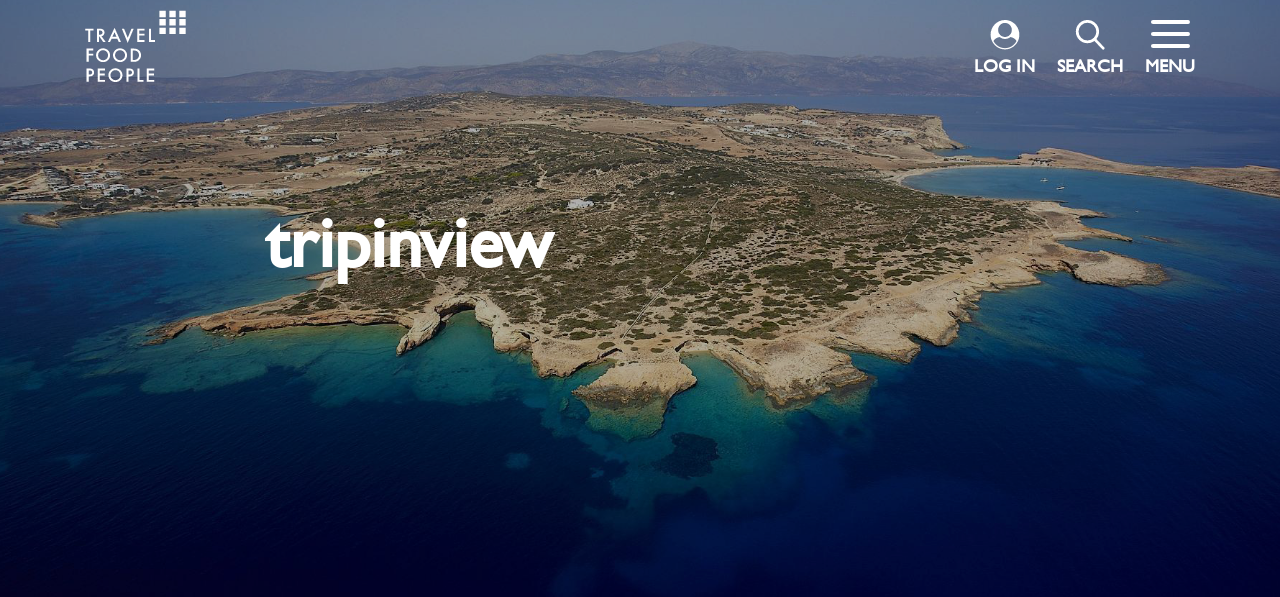

--- FILE ---
content_type: text/html; charset=UTF-8
request_url: https://travelfoodpeople.com/tag/tripinview/
body_size: 22945
content:
<!doctype html>
<html lang="en-US">
<head>
    <meta http-equiv="Content-Type" content="text/html; charset=UTF-8">
    <title>tripinview - Travel Food People</title>
    <link rel="shortcut icon" href="https://travelfoodpeople.com/wp-content/themes/travelfoodpeople/favicon.ico" />
    <meta name="viewport" content="width=device-width, initial-scale=0.7">
    <meta name="description" content="Discover and book curated travel packages to Greece. Explore destinations with our hand-crafted travel guides globally">
    
		<!-- All in One SEO 4.4.3 - aioseo.com -->
		<meta name="robots" content="max-image-preview:large" />
		<link rel="canonical" href="https://travelfoodpeople.com/tag/tripinview/" />
		<meta name="generator" content="All in One SEO (AIOSEO) 4.4.3" />
		<script type="application/ld+json" class="aioseo-schema">
			{"@context":"https:\/\/schema.org","@graph":[{"@type":"BreadcrumbList","@id":"https:\/\/travelfoodpeople.com\/tag\/tripinview\/#breadcrumblist","itemListElement":[{"@type":"ListItem","@id":"https:\/\/travelfoodpeople.com\/#listItem","position":1,"item":{"@type":"WebPage","@id":"https:\/\/travelfoodpeople.com\/","name":"Home","description":"Looking for curated, customised travel packages? We\u2019ve done the research for you.","url":"https:\/\/travelfoodpeople.com\/"},"nextItem":"https:\/\/travelfoodpeople.com\/tag\/tripinview\/#listItem"},{"@type":"ListItem","@id":"https:\/\/travelfoodpeople.com\/tag\/tripinview\/#listItem","position":2,"item":{"@type":"WebPage","@id":"https:\/\/travelfoodpeople.com\/tag\/tripinview\/","name":"tripinview","url":"https:\/\/travelfoodpeople.com\/tag\/tripinview\/"},"previousItem":"https:\/\/travelfoodpeople.com\/#listItem"}]},{"@type":"CollectionPage","@id":"https:\/\/travelfoodpeople.com\/tag\/tripinview\/#collectionpage","url":"https:\/\/travelfoodpeople.com\/tag\/tripinview\/","name":"tripinview - Travel Food People","inLanguage":"en-US","isPartOf":{"@id":"https:\/\/travelfoodpeople.com\/#website"},"breadcrumb":{"@id":"https:\/\/travelfoodpeople.com\/tag\/tripinview\/#breadcrumblist"}},{"@type":"Organization","@id":"https:\/\/travelfoodpeople.com\/#organization","name":"Travel Food People","url":"https:\/\/travelfoodpeople.com\/","logo":{"@type":"ImageObject","url":"https:\/\/travelfoodpeople.com\/wp-content\/uploads\/2021\/04\/cropped-TFP-logo-dots-black.png","@id":"https:\/\/travelfoodpeople.com\/#organizationLogo","width":512,"height":512,"caption":"Travel Food People"},"image":{"@id":"https:\/\/travelfoodpeople.com\/#organizationLogo"}},{"@type":"WebSite","@id":"https:\/\/travelfoodpeople.com\/#website","url":"https:\/\/travelfoodpeople.com\/","name":"Travel Food People","description":"Discover and book curated travel packages to Greece. Explore destinations with our hand-crafted travel guides globally","inLanguage":"en-US","publisher":{"@id":"https:\/\/travelfoodpeople.com\/#organization"}}]}
		</script>
		<!-- All in One SEO -->


	<!-- This site is optimized with the Yoast SEO plugin v16.9 - https://yoast.com/wordpress/plugins/seo/ -->
	<meta property="og:locale" content="en_US" />
	<meta property="og:type" content="article" />
	<meta property="og:title" content="tripinview Archives - Travel Food People" />
	<meta property="og:url" content="https://travelfoodpeople.com/tag/tripinview/" />
	<meta property="og:site_name" content="Travel Food People" />
	<meta name="twitter:card" content="summary_large_image" />
	<script type="application/ld+json" class="yoast-schema-graph">{"@context":"https://schema.org","@graph":[{"@type":"Organization","@id":"https://travelfoodpeople.com/#organization","name":"Travel Food People","url":"https://travelfoodpeople.com/","sameAs":["https://www.facebook.com/travelfoodpe0ple","https://www.instagram.com/travel_food_people/","https://www.linkedin.com/company/travel-food-people"],"logo":{"@type":"ImageObject","@id":"https://travelfoodpeople.com/#logo","inLanguage":"en-US","url":"https://travelfoodpeople.com/wp-content/uploads/2021/04/TFP-logo-dots-black.png","contentUrl":"https://travelfoodpeople.com/wp-content/uploads/2021/04/TFP-logo-dots-black.png","width":512,"height":523,"caption":"Travel Food People"},"image":{"@id":"https://travelfoodpeople.com/#logo"}},{"@type":"WebSite","@id":"https://travelfoodpeople.com/#website","url":"https://travelfoodpeople.com/","name":"Travel Food People","description":"Discover and book curated travel packages to Greece. Explore destinations with our hand-crafted travel guides globally","publisher":{"@id":"https://travelfoodpeople.com/#organization"},"potentialAction":[{"@type":"SearchAction","target":{"@type":"EntryPoint","urlTemplate":"https://travelfoodpeople.com/?s={search_term_string}"},"query-input":"required name=search_term_string"}],"inLanguage":"en-US"},{"@type":"CollectionPage","@id":"https://travelfoodpeople.com/tag/tripinview/#webpage","url":"https://travelfoodpeople.com/tag/tripinview/","name":"tripinview Archives - Travel Food People","isPartOf":{"@id":"https://travelfoodpeople.com/#website"},"breadcrumb":{"@id":"https://travelfoodpeople.com/tag/tripinview/#breadcrumb"},"inLanguage":"en-US","potentialAction":[{"@type":"ReadAction","target":["https://travelfoodpeople.com/tag/tripinview/"]}]},{"@type":"BreadcrumbList","@id":"https://travelfoodpeople.com/tag/tripinview/#breadcrumb","itemListElement":[{"@type":"ListItem","position":1,"name":"Home","item":"https://travelfoodpeople.com/"},{"@type":"ListItem","position":2,"name":"tripinview"}]}]}</script>
	<!-- / Yoast SEO plugin. -->


<link rel="alternate" type="application/rss+xml" title="Travel Food People &raquo; tripinview Tag Feed" href="https://travelfoodpeople.com/tag/tripinview/feed/" />
		<!-- This site uses the Google Analytics by MonsterInsights plugin v8.18 - Using Analytics tracking - https://www.monsterinsights.com/ -->
							<script src="//www.googletagmanager.com/gtag/js?id=G-XZBFJ0R754"  data-cfasync="false" data-wpfc-render="false" type="text/javascript" async></script>
			<script data-cfasync="false" data-wpfc-render="false" type="text/javascript">
				var mi_version = '8.18';
				var mi_track_user = true;
				var mi_no_track_reason = '';
				
								var disableStrs = [
										'ga-disable-G-XZBFJ0R754',
									];

				/* Function to detect opted out users */
				function __gtagTrackerIsOptedOut() {
					for (var index = 0; index < disableStrs.length; index++) {
						if (document.cookie.indexOf(disableStrs[index] + '=true') > -1) {
							return true;
						}
					}

					return false;
				}

				/* Disable tracking if the opt-out cookie exists. */
				if (__gtagTrackerIsOptedOut()) {
					for (var index = 0; index < disableStrs.length; index++) {
						window[disableStrs[index]] = true;
					}
				}

				/* Opt-out function */
				function __gtagTrackerOptout() {
					for (var index = 0; index < disableStrs.length; index++) {
						document.cookie = disableStrs[index] + '=true; expires=Thu, 31 Dec 2099 23:59:59 UTC; path=/';
						window[disableStrs[index]] = true;
					}
				}

				if ('undefined' === typeof gaOptout) {
					function gaOptout() {
						__gtagTrackerOptout();
					}
				}
								window.dataLayer = window.dataLayer || [];

				window.MonsterInsightsDualTracker = {
					helpers: {},
					trackers: {},
				};
				if (mi_track_user) {
					function __gtagDataLayer() {
						dataLayer.push(arguments);
					}

					function __gtagTracker(type, name, parameters) {
						if (!parameters) {
							parameters = {};
						}

						if (parameters.send_to) {
							__gtagDataLayer.apply(null, arguments);
							return;
						}

						if (type === 'event') {
														parameters.send_to = monsterinsights_frontend.v4_id;
							var hookName = name;
							if (typeof parameters['event_category'] !== 'undefined') {
								hookName = parameters['event_category'] + ':' + name;
							}

							if (typeof MonsterInsightsDualTracker.trackers[hookName] !== 'undefined') {
								MonsterInsightsDualTracker.trackers[hookName](parameters);
							} else {
								__gtagDataLayer('event', name, parameters);
							}
							
						} else {
							__gtagDataLayer.apply(null, arguments);
						}
					}

					__gtagTracker('js', new Date());
					__gtagTracker('set', {
						'developer_id.dZGIzZG': true,
											});
										__gtagTracker('config', 'G-XZBFJ0R754', {"forceSSL":"true","link_attribution":"true"} );
															window.gtag = __gtagTracker;										(function () {
						/* https://developers.google.com/analytics/devguides/collection/analyticsjs/ */
						/* ga and __gaTracker compatibility shim. */
						var noopfn = function () {
							return null;
						};
						var newtracker = function () {
							return new Tracker();
						};
						var Tracker = function () {
							return null;
						};
						var p = Tracker.prototype;
						p.get = noopfn;
						p.set = noopfn;
						p.send = function () {
							var args = Array.prototype.slice.call(arguments);
							args.unshift('send');
							__gaTracker.apply(null, args);
						};
						var __gaTracker = function () {
							var len = arguments.length;
							if (len === 0) {
								return;
							}
							var f = arguments[len - 1];
							if (typeof f !== 'object' || f === null || typeof f.hitCallback !== 'function') {
								if ('send' === arguments[0]) {
									var hitConverted, hitObject = false, action;
									if ('event' === arguments[1]) {
										if ('undefined' !== typeof arguments[3]) {
											hitObject = {
												'eventAction': arguments[3],
												'eventCategory': arguments[2],
												'eventLabel': arguments[4],
												'value': arguments[5] ? arguments[5] : 1,
											}
										}
									}
									if ('pageview' === arguments[1]) {
										if ('undefined' !== typeof arguments[2]) {
											hitObject = {
												'eventAction': 'page_view',
												'page_path': arguments[2],
											}
										}
									}
									if (typeof arguments[2] === 'object') {
										hitObject = arguments[2];
									}
									if (typeof arguments[5] === 'object') {
										Object.assign(hitObject, arguments[5]);
									}
									if ('undefined' !== typeof arguments[1].hitType) {
										hitObject = arguments[1];
										if ('pageview' === hitObject.hitType) {
											hitObject.eventAction = 'page_view';
										}
									}
									if (hitObject) {
										action = 'timing' === arguments[1].hitType ? 'timing_complete' : hitObject.eventAction;
										hitConverted = mapArgs(hitObject);
										__gtagTracker('event', action, hitConverted);
									}
								}
								return;
							}

							function mapArgs(args) {
								var arg, hit = {};
								var gaMap = {
									'eventCategory': 'event_category',
									'eventAction': 'event_action',
									'eventLabel': 'event_label',
									'eventValue': 'event_value',
									'nonInteraction': 'non_interaction',
									'timingCategory': 'event_category',
									'timingVar': 'name',
									'timingValue': 'value',
									'timingLabel': 'event_label',
									'page': 'page_path',
									'location': 'page_location',
									'title': 'page_title',
								};
								for (arg in args) {
																		if (!(!args.hasOwnProperty(arg) || !gaMap.hasOwnProperty(arg))) {
										hit[gaMap[arg]] = args[arg];
									} else {
										hit[arg] = args[arg];
									}
								}
								return hit;
							}

							try {
								f.hitCallback();
							} catch (ex) {
							}
						};
						__gaTracker.create = newtracker;
						__gaTracker.getByName = newtracker;
						__gaTracker.getAll = function () {
							return [];
						};
						__gaTracker.remove = noopfn;
						__gaTracker.loaded = true;
						window['__gaTracker'] = __gaTracker;
					})();
									} else {
										console.log("");
					(function () {
						function __gtagTracker() {
							return null;
						}

						window['__gtagTracker'] = __gtagTracker;
						window['gtag'] = __gtagTracker;
					})();
									}
			</script>
				<!-- / Google Analytics by MonsterInsights -->
		<style id='wp-img-auto-sizes-contain-inline-css' type='text/css'>
img:is([sizes=auto i],[sizes^="auto," i]){contain-intrinsic-size:3000px 1500px}
/*# sourceURL=wp-img-auto-sizes-contain-inline-css */
</style>
<style id='wp-emoji-styles-inline-css' type='text/css'>

	img.wp-smiley, img.emoji {
		display: inline !important;
		border: none !important;
		box-shadow: none !important;
		height: 1em !important;
		width: 1em !important;
		margin: 0 0.07em !important;
		vertical-align: -0.1em !important;
		background: none !important;
		padding: 0 !important;
	}
/*# sourceURL=wp-emoji-styles-inline-css */
</style>
<style id='wp-block-library-inline-css' type='text/css'>
:root{--wp-block-synced-color:#7a00df;--wp-block-synced-color--rgb:122,0,223;--wp-bound-block-color:var(--wp-block-synced-color);--wp-editor-canvas-background:#ddd;--wp-admin-theme-color:#007cba;--wp-admin-theme-color--rgb:0,124,186;--wp-admin-theme-color-darker-10:#006ba1;--wp-admin-theme-color-darker-10--rgb:0,107,160.5;--wp-admin-theme-color-darker-20:#005a87;--wp-admin-theme-color-darker-20--rgb:0,90,135;--wp-admin-border-width-focus:2px}@media (min-resolution:192dpi){:root{--wp-admin-border-width-focus:1.5px}}.wp-element-button{cursor:pointer}:root .has-very-light-gray-background-color{background-color:#eee}:root .has-very-dark-gray-background-color{background-color:#313131}:root .has-very-light-gray-color{color:#eee}:root .has-very-dark-gray-color{color:#313131}:root .has-vivid-green-cyan-to-vivid-cyan-blue-gradient-background{background:linear-gradient(135deg,#00d084,#0693e3)}:root .has-purple-crush-gradient-background{background:linear-gradient(135deg,#34e2e4,#4721fb 50%,#ab1dfe)}:root .has-hazy-dawn-gradient-background{background:linear-gradient(135deg,#faaca8,#dad0ec)}:root .has-subdued-olive-gradient-background{background:linear-gradient(135deg,#fafae1,#67a671)}:root .has-atomic-cream-gradient-background{background:linear-gradient(135deg,#fdd79a,#004a59)}:root .has-nightshade-gradient-background{background:linear-gradient(135deg,#330968,#31cdcf)}:root .has-midnight-gradient-background{background:linear-gradient(135deg,#020381,#2874fc)}:root{--wp--preset--font-size--normal:16px;--wp--preset--font-size--huge:42px}.has-regular-font-size{font-size:1em}.has-larger-font-size{font-size:2.625em}.has-normal-font-size{font-size:var(--wp--preset--font-size--normal)}.has-huge-font-size{font-size:var(--wp--preset--font-size--huge)}.has-text-align-center{text-align:center}.has-text-align-left{text-align:left}.has-text-align-right{text-align:right}.has-fit-text{white-space:nowrap!important}#end-resizable-editor-section{display:none}.aligncenter{clear:both}.items-justified-left{justify-content:flex-start}.items-justified-center{justify-content:center}.items-justified-right{justify-content:flex-end}.items-justified-space-between{justify-content:space-between}.screen-reader-text{border:0;clip-path:inset(50%);height:1px;margin:-1px;overflow:hidden;padding:0;position:absolute;width:1px;word-wrap:normal!important}.screen-reader-text:focus{background-color:#ddd;clip-path:none;color:#444;display:block;font-size:1em;height:auto;left:5px;line-height:normal;padding:15px 23px 14px;text-decoration:none;top:5px;width:auto;z-index:100000}html :where(.has-border-color){border-style:solid}html :where([style*=border-top-color]){border-top-style:solid}html :where([style*=border-right-color]){border-right-style:solid}html :where([style*=border-bottom-color]){border-bottom-style:solid}html :where([style*=border-left-color]){border-left-style:solid}html :where([style*=border-width]){border-style:solid}html :where([style*=border-top-width]){border-top-style:solid}html :where([style*=border-right-width]){border-right-style:solid}html :where([style*=border-bottom-width]){border-bottom-style:solid}html :where([style*=border-left-width]){border-left-style:solid}html :where(img[class*=wp-image-]){height:auto;max-width:100%}:where(figure){margin:0 0 1em}html :where(.is-position-sticky){--wp-admin--admin-bar--position-offset:var(--wp-admin--admin-bar--height,0px)}@media screen and (max-width:600px){html :where(.is-position-sticky){--wp-admin--admin-bar--position-offset:0px}}

/*# sourceURL=wp-block-library-inline-css */
</style><style id='global-styles-inline-css' type='text/css'>
:root{--wp--preset--aspect-ratio--square: 1;--wp--preset--aspect-ratio--4-3: 4/3;--wp--preset--aspect-ratio--3-4: 3/4;--wp--preset--aspect-ratio--3-2: 3/2;--wp--preset--aspect-ratio--2-3: 2/3;--wp--preset--aspect-ratio--16-9: 16/9;--wp--preset--aspect-ratio--9-16: 9/16;--wp--preset--color--black: #000000;--wp--preset--color--cyan-bluish-gray: #abb8c3;--wp--preset--color--white: #ffffff;--wp--preset--color--pale-pink: #f78da7;--wp--preset--color--vivid-red: #cf2e2e;--wp--preset--color--luminous-vivid-orange: #ff6900;--wp--preset--color--luminous-vivid-amber: #fcb900;--wp--preset--color--light-green-cyan: #7bdcb5;--wp--preset--color--vivid-green-cyan: #00d084;--wp--preset--color--pale-cyan-blue: #8ed1fc;--wp--preset--color--vivid-cyan-blue: #0693e3;--wp--preset--color--vivid-purple: #9b51e0;--wp--preset--gradient--vivid-cyan-blue-to-vivid-purple: linear-gradient(135deg,rgb(6,147,227) 0%,rgb(155,81,224) 100%);--wp--preset--gradient--light-green-cyan-to-vivid-green-cyan: linear-gradient(135deg,rgb(122,220,180) 0%,rgb(0,208,130) 100%);--wp--preset--gradient--luminous-vivid-amber-to-luminous-vivid-orange: linear-gradient(135deg,rgb(252,185,0) 0%,rgb(255,105,0) 100%);--wp--preset--gradient--luminous-vivid-orange-to-vivid-red: linear-gradient(135deg,rgb(255,105,0) 0%,rgb(207,46,46) 100%);--wp--preset--gradient--very-light-gray-to-cyan-bluish-gray: linear-gradient(135deg,rgb(238,238,238) 0%,rgb(169,184,195) 100%);--wp--preset--gradient--cool-to-warm-spectrum: linear-gradient(135deg,rgb(74,234,220) 0%,rgb(151,120,209) 20%,rgb(207,42,186) 40%,rgb(238,44,130) 60%,rgb(251,105,98) 80%,rgb(254,248,76) 100%);--wp--preset--gradient--blush-light-purple: linear-gradient(135deg,rgb(255,206,236) 0%,rgb(152,150,240) 100%);--wp--preset--gradient--blush-bordeaux: linear-gradient(135deg,rgb(254,205,165) 0%,rgb(254,45,45) 50%,rgb(107,0,62) 100%);--wp--preset--gradient--luminous-dusk: linear-gradient(135deg,rgb(255,203,112) 0%,rgb(199,81,192) 50%,rgb(65,88,208) 100%);--wp--preset--gradient--pale-ocean: linear-gradient(135deg,rgb(255,245,203) 0%,rgb(182,227,212) 50%,rgb(51,167,181) 100%);--wp--preset--gradient--electric-grass: linear-gradient(135deg,rgb(202,248,128) 0%,rgb(113,206,126) 100%);--wp--preset--gradient--midnight: linear-gradient(135deg,rgb(2,3,129) 0%,rgb(40,116,252) 100%);--wp--preset--font-size--small: 13px;--wp--preset--font-size--medium: 20px;--wp--preset--font-size--large: 36px;--wp--preset--font-size--x-large: 42px;--wp--preset--spacing--20: 0.44rem;--wp--preset--spacing--30: 0.67rem;--wp--preset--spacing--40: 1rem;--wp--preset--spacing--50: 1.5rem;--wp--preset--spacing--60: 2.25rem;--wp--preset--spacing--70: 3.38rem;--wp--preset--spacing--80: 5.06rem;--wp--preset--shadow--natural: 6px 6px 9px rgba(0, 0, 0, 0.2);--wp--preset--shadow--deep: 12px 12px 50px rgba(0, 0, 0, 0.4);--wp--preset--shadow--sharp: 6px 6px 0px rgba(0, 0, 0, 0.2);--wp--preset--shadow--outlined: 6px 6px 0px -3px rgb(255, 255, 255), 6px 6px rgb(0, 0, 0);--wp--preset--shadow--crisp: 6px 6px 0px rgb(0, 0, 0);}:where(.is-layout-flex){gap: 0.5em;}:where(.is-layout-grid){gap: 0.5em;}body .is-layout-flex{display: flex;}.is-layout-flex{flex-wrap: wrap;align-items: center;}.is-layout-flex > :is(*, div){margin: 0;}body .is-layout-grid{display: grid;}.is-layout-grid > :is(*, div){margin: 0;}:where(.wp-block-columns.is-layout-flex){gap: 2em;}:where(.wp-block-columns.is-layout-grid){gap: 2em;}:where(.wp-block-post-template.is-layout-flex){gap: 1.25em;}:where(.wp-block-post-template.is-layout-grid){gap: 1.25em;}.has-black-color{color: var(--wp--preset--color--black) !important;}.has-cyan-bluish-gray-color{color: var(--wp--preset--color--cyan-bluish-gray) !important;}.has-white-color{color: var(--wp--preset--color--white) !important;}.has-pale-pink-color{color: var(--wp--preset--color--pale-pink) !important;}.has-vivid-red-color{color: var(--wp--preset--color--vivid-red) !important;}.has-luminous-vivid-orange-color{color: var(--wp--preset--color--luminous-vivid-orange) !important;}.has-luminous-vivid-amber-color{color: var(--wp--preset--color--luminous-vivid-amber) !important;}.has-light-green-cyan-color{color: var(--wp--preset--color--light-green-cyan) !important;}.has-vivid-green-cyan-color{color: var(--wp--preset--color--vivid-green-cyan) !important;}.has-pale-cyan-blue-color{color: var(--wp--preset--color--pale-cyan-blue) !important;}.has-vivid-cyan-blue-color{color: var(--wp--preset--color--vivid-cyan-blue) !important;}.has-vivid-purple-color{color: var(--wp--preset--color--vivid-purple) !important;}.has-black-background-color{background-color: var(--wp--preset--color--black) !important;}.has-cyan-bluish-gray-background-color{background-color: var(--wp--preset--color--cyan-bluish-gray) !important;}.has-white-background-color{background-color: var(--wp--preset--color--white) !important;}.has-pale-pink-background-color{background-color: var(--wp--preset--color--pale-pink) !important;}.has-vivid-red-background-color{background-color: var(--wp--preset--color--vivid-red) !important;}.has-luminous-vivid-orange-background-color{background-color: var(--wp--preset--color--luminous-vivid-orange) !important;}.has-luminous-vivid-amber-background-color{background-color: var(--wp--preset--color--luminous-vivid-amber) !important;}.has-light-green-cyan-background-color{background-color: var(--wp--preset--color--light-green-cyan) !important;}.has-vivid-green-cyan-background-color{background-color: var(--wp--preset--color--vivid-green-cyan) !important;}.has-pale-cyan-blue-background-color{background-color: var(--wp--preset--color--pale-cyan-blue) !important;}.has-vivid-cyan-blue-background-color{background-color: var(--wp--preset--color--vivid-cyan-blue) !important;}.has-vivid-purple-background-color{background-color: var(--wp--preset--color--vivid-purple) !important;}.has-black-border-color{border-color: var(--wp--preset--color--black) !important;}.has-cyan-bluish-gray-border-color{border-color: var(--wp--preset--color--cyan-bluish-gray) !important;}.has-white-border-color{border-color: var(--wp--preset--color--white) !important;}.has-pale-pink-border-color{border-color: var(--wp--preset--color--pale-pink) !important;}.has-vivid-red-border-color{border-color: var(--wp--preset--color--vivid-red) !important;}.has-luminous-vivid-orange-border-color{border-color: var(--wp--preset--color--luminous-vivid-orange) !important;}.has-luminous-vivid-amber-border-color{border-color: var(--wp--preset--color--luminous-vivid-amber) !important;}.has-light-green-cyan-border-color{border-color: var(--wp--preset--color--light-green-cyan) !important;}.has-vivid-green-cyan-border-color{border-color: var(--wp--preset--color--vivid-green-cyan) !important;}.has-pale-cyan-blue-border-color{border-color: var(--wp--preset--color--pale-cyan-blue) !important;}.has-vivid-cyan-blue-border-color{border-color: var(--wp--preset--color--vivid-cyan-blue) !important;}.has-vivid-purple-border-color{border-color: var(--wp--preset--color--vivid-purple) !important;}.has-vivid-cyan-blue-to-vivid-purple-gradient-background{background: var(--wp--preset--gradient--vivid-cyan-blue-to-vivid-purple) !important;}.has-light-green-cyan-to-vivid-green-cyan-gradient-background{background: var(--wp--preset--gradient--light-green-cyan-to-vivid-green-cyan) !important;}.has-luminous-vivid-amber-to-luminous-vivid-orange-gradient-background{background: var(--wp--preset--gradient--luminous-vivid-amber-to-luminous-vivid-orange) !important;}.has-luminous-vivid-orange-to-vivid-red-gradient-background{background: var(--wp--preset--gradient--luminous-vivid-orange-to-vivid-red) !important;}.has-very-light-gray-to-cyan-bluish-gray-gradient-background{background: var(--wp--preset--gradient--very-light-gray-to-cyan-bluish-gray) !important;}.has-cool-to-warm-spectrum-gradient-background{background: var(--wp--preset--gradient--cool-to-warm-spectrum) !important;}.has-blush-light-purple-gradient-background{background: var(--wp--preset--gradient--blush-light-purple) !important;}.has-blush-bordeaux-gradient-background{background: var(--wp--preset--gradient--blush-bordeaux) !important;}.has-luminous-dusk-gradient-background{background: var(--wp--preset--gradient--luminous-dusk) !important;}.has-pale-ocean-gradient-background{background: var(--wp--preset--gradient--pale-ocean) !important;}.has-electric-grass-gradient-background{background: var(--wp--preset--gradient--electric-grass) !important;}.has-midnight-gradient-background{background: var(--wp--preset--gradient--midnight) !important;}.has-small-font-size{font-size: var(--wp--preset--font-size--small) !important;}.has-medium-font-size{font-size: var(--wp--preset--font-size--medium) !important;}.has-large-font-size{font-size: var(--wp--preset--font-size--large) !important;}.has-x-large-font-size{font-size: var(--wp--preset--font-size--x-large) !important;}
/*# sourceURL=global-styles-inline-css */
</style>

<style id='classic-theme-styles-inline-css' type='text/css'>
/*! This file is auto-generated */
.wp-block-button__link{color:#fff;background-color:#32373c;border-radius:9999px;box-shadow:none;text-decoration:none;padding:calc(.667em + 2px) calc(1.333em + 2px);font-size:1.125em}.wp-block-file__button{background:#32373c;color:#fff;text-decoration:none}
/*# sourceURL=/wp-includes/css/classic-themes.min.css */
</style>
<link rel='stylesheet' id='contact-form-7-css' href='https://travelfoodpeople.com/wp-content/plugins/contact-form-7/includes/css/styles.css?ver=5.4.2' type='text/css' media='all' />
<script type="text/javascript">
            window._nslDOMReady = function (callback) {
                if ( document.readyState === "complete" || document.readyState === "interactive" ) {
                    callback();
                } else {
                    document.addEventListener( "DOMContentLoaded", callback );
                }
            };
            </script><script type="text/javascript" src="https://travelfoodpeople.com/wp-content/plugins/google-analytics-for-wordpress/assets/js/frontend-gtag.min.js?ver=8.18" id="monsterinsights-frontend-script-js"></script>
<script data-cfasync="false" data-wpfc-render="false" type="text/javascript" id='monsterinsights-frontend-script-js-extra'>/* <![CDATA[ */
var monsterinsights_frontend = {"js_events_tracking":"true","download_extensions":"doc,pdf,ppt,zip,xls,docx,pptx,xlsx","inbound_paths":"[{\"path\":\"\\\/go\\\/\",\"label\":\"affiliate\"},{\"path\":\"\\\/recommend\\\/\",\"label\":\"affiliate\"}]","home_url":"https:\/\/travelfoodpeople.com","hash_tracking":"false","v4_id":"G-XZBFJ0R754"};/* ]]> */
</script>
<link rel="https://api.w.org/" href="https://travelfoodpeople.com/wp-json/" /><link rel="alternate" title="JSON" type="application/json" href="https://travelfoodpeople.com/wp-json/wp/v2/tags/3794" /><link rel="EditURI" type="application/rsd+xml" title="RSD" href="https://travelfoodpeople.com/xmlrpc.php?rsd" />
<meta name="generator" content="WordPress 6.9" />

		<script>
		(function(h,o,t,j,a,r){
			h.hj=h.hj||function(){(h.hj.q=h.hj.q||[]).push(arguments)};
			h._hjSettings={hjid:1003655,hjsv:5};
			a=o.getElementsByTagName('head')[0];
			r=o.createElement('script');r.async=1;
			r.src=t+h._hjSettings.hjid+j+h._hjSettings.hjsv;
			a.appendChild(r);
		})(window,document,'//static.hotjar.com/c/hotjar-','.js?sv=');
		</script>
		<link rel="icon" href="https://travelfoodpeople.com/wp-content/uploads/2021/04/cropped-TFP-logo-dots-black-32x32.png" sizes="32x32" />
<link rel="icon" href="https://travelfoodpeople.com/wp-content/uploads/2021/04/cropped-TFP-logo-dots-black-192x192.png" sizes="192x192" />
<link rel="apple-touch-icon" href="https://travelfoodpeople.com/wp-content/uploads/2021/04/cropped-TFP-logo-dots-black-180x180.png" />
<meta name="msapplication-TileImage" content="https://travelfoodpeople.com/wp-content/uploads/2021/04/cropped-TFP-logo-dots-black-270x270.png" />
<style type="text/css">div.nsl-container[data-align="left"] {
    text-align: left;
}

div.nsl-container[data-align="center"] {
    text-align: center;
}

div.nsl-container[data-align="right"] {
    text-align: right;
}


div.nsl-container .nsl-container-buttons a {
    text-decoration: none !important;
    box-shadow: none !important;
    border: 0;
}

div.nsl-container .nsl-container-buttons {
    display: flex;
    padding: 5px 0;
}

div.nsl-container.nsl-container-block .nsl-container-buttons {
    display: inline-grid;
    grid-template-columns: minmax(145px, auto);
}

div.nsl-container-block-fullwidth .nsl-container-buttons {
    flex-flow: column;
    align-items: center;
}

div.nsl-container-block-fullwidth .nsl-container-buttons a,
div.nsl-container-block .nsl-container-buttons a {
    flex: 1 1 auto;
    display: block;
    margin: 5px 0;
    width: 100%;
}

div.nsl-container-inline {
    margin: -5px;
    text-align: left;
}

div.nsl-container-inline .nsl-container-buttons {
    justify-content: center;
    flex-wrap: wrap;
}

div.nsl-container-inline .nsl-container-buttons a {
    margin: 5px;
    display: inline-block;
}

div.nsl-container-grid .nsl-container-buttons {
    flex-flow: row;
    align-items: center;
    flex-wrap: wrap;
}

div.nsl-container-grid .nsl-container-buttons a {
    flex: 1 1 auto;
    display: block;
    margin: 5px;
    max-width: 280px;
    width: 100%;
}

@media only screen and (min-width: 650px) {
    div.nsl-container-grid .nsl-container-buttons a {
        width: auto;
    }
}

div.nsl-container .nsl-button {
    cursor: pointer;
    vertical-align: top;
    border-radius: 4px;
}

div.nsl-container .nsl-button-default {
    color: #fff;
    display: flex;
}

div.nsl-container .nsl-button-icon {
    display: inline-block;
}

div.nsl-container .nsl-button-svg-container {
    flex: 0 0 auto;
    padding: 8px;
    display: flex;
    align-items: center;
}

div.nsl-container svg {
    height: 24px;
    width: 24px;
    vertical-align: top;
}

div.nsl-container .nsl-button-default div.nsl-button-label-container {
    margin: 0 24px 0 12px;
    padding: 10px 0;
    font-family: Helvetica, Arial, sans-serif;
    font-size: 16px;
    line-height: 20px;
    letter-spacing: .25px;
    overflow: hidden;
    text-align: center;
    text-overflow: clip;
    white-space: nowrap;
    flex: 1 1 auto;
    -webkit-font-smoothing: antialiased;
    -moz-osx-font-smoothing: grayscale;
    text-transform: none;
    display: inline-block;
}

div.nsl-container .nsl-button-google[data-skin="dark"] .nsl-button-svg-container {
    margin: 1px;
    padding: 7px;
    border-radius: 3px;
    background: #fff;
}

div.nsl-container .nsl-button-google[data-skin="light"] {
    border-radius: 1px;
    box-shadow: 0 1px 5px 0 rgba(0, 0, 0, .25);
    color: RGBA(0, 0, 0, 0.54);
}

div.nsl-container .nsl-button-apple .nsl-button-svg-container {
    padding: 0 6px;
}

div.nsl-container .nsl-button-apple .nsl-button-svg-container svg {
    height: 40px;
    width: auto;
}

div.nsl-container .nsl-button-apple[data-skin="light"] {
    color: #000;
    box-shadow: 0 0 0 1px #000;
}

div.nsl-container .nsl-button-facebook[data-skin="white"] {
    color: #000;
    box-shadow: inset 0 0 0 1px #000;
}

div.nsl-container .nsl-button-facebook[data-skin="light"] {
    color: #1877F2;
    box-shadow: inset 0 0 0 1px #1877F2;
}

div.nsl-container .nsl-button-apple div.nsl-button-label-container {
    font-size: 17px;
    font-family: -apple-system, BlinkMacSystemFont, "Segoe UI", Roboto, Helvetica, Arial, sans-serif, "Apple Color Emoji", "Segoe UI Emoji", "Segoe UI Symbol";
}

.nsl-clear {
    clear: both;
}

.nsl-container{
    clear: both;
}

/*Button align start*/

div.nsl-container-inline[data-align="left"] .nsl-container-buttons {
    justify-content: flex-start;
}

div.nsl-container-inline[data-align="center"] .nsl-container-buttons {
    justify-content: center;
}

div.nsl-container-inline[data-align="right"] .nsl-container-buttons {
    justify-content: flex-end;
}


div.nsl-container-grid[data-align="left"] .nsl-container-buttons {
    justify-content: flex-start;
}

div.nsl-container-grid[data-align="center"] .nsl-container-buttons {
    justify-content: center;
}

div.nsl-container-grid[data-align="right"] .nsl-container-buttons {
    justify-content: flex-end;
}

div.nsl-container-grid[data-align="space-around"] .nsl-container-buttons {
    justify-content: space-around;
}

div.nsl-container-grid[data-align="space-between"] .nsl-container-buttons {
    justify-content: space-between;
}

/* Button align end*/</style><style id="wpforms-css-vars-root">
				:root {
					--wpforms-field-border-radius: 3px;
--wpforms-field-background-color: #ffffff;
--wpforms-field-border-color: rgba( 0, 0, 0, 0.25 );
--wpforms-field-text-color: rgba( 0, 0, 0, 0.7 );
--wpforms-label-color: rgba( 0, 0, 0, 0.85 );
--wpforms-label-sublabel-color: rgba( 0, 0, 0, 0.55 );
--wpforms-label-error-color: #d63637;
--wpforms-button-border-radius: 3px;
--wpforms-button-background-color: #066aab;
--wpforms-button-text-color: #ffffff;
--wpforms-field-size-input-height: 43px;
--wpforms-field-size-input-spacing: 15px;
--wpforms-field-size-font-size: 16px;
--wpforms-field-size-line-height: 19px;
--wpforms-field-size-padding-h: 14px;
--wpforms-field-size-checkbox-size: 16px;
--wpforms-field-size-sublabel-spacing: 5px;
--wpforms-field-size-icon-size: 1;
--wpforms-label-size-font-size: 16px;
--wpforms-label-size-line-height: 19px;
--wpforms-label-size-sublabel-font-size: 14px;
--wpforms-label-size-sublabel-line-height: 17px;
--wpforms-button-size-font-size: 17px;
--wpforms-button-size-height: 41px;
--wpforms-button-size-padding-h: 15px;
--wpforms-button-size-margin-top: 10px;

				}
			</style>
    <link media="all" type="text/css" href="https://travelfoodpeople.com/wp-content/themes/travelfoodpeople/assets/css/nouislider.min.css" rel="stylesheet">
    <link media="all" type="text/css" href="https://travelfoodpeople.com/wp-content/themes/travelfoodpeople/assets/css/jquery-ui.structure.min.css" rel="stylesheet">
    <link media="all" type="text/css" href="https://travelfoodpeople.com/wp-content/themes/travelfoodpeople/assets/css/bootstrap.min.css" rel="stylesheet">
    <link media="all" type="text/css" href="https://travelfoodpeople.com/wp-content/themes/travelfoodpeople/assets/css/slick.css" rel="stylesheet">
    <link media="all" type="text/css" href="https://travelfoodpeople.com/wp-content/themes/travelfoodpeople/assets/css/font-awesome.min.css" rel="stylesheet">
    <link media="all" type="text/css" href="https://travelfoodpeople.com/wp-content/themes/travelfoodpeople/style.css?v=1.1.9.39" rel="stylesheet">
    <link media="all" type="text/css" href="https://travelfoodpeople.com/wp-content/themes/travelfoodpeople/assets/css/main.css?v=1.1.9.39" rel="stylesheet">


    <style>
                .tc-main {color: #FF3237 !important;}
        .svg-main {fill: #FF3237 !important;}
        .tc-main-hover:hover {color: #FF3237 !important}
        .bc-main {background-color: #FF3237 !important}
        .bc-main-hover:hover {background-color: #FF3237 !important}
        .br-main {border-color: #FF3237 !important}
        .bc-main-after:after {background-color: #FF3237 !important}
        .bc-main-before:before {background-color: #FF3237 !important}


        .tfp-btn.btn-main {border-color: #FF3237 !important; color: #FF3237 !important; }
        .tfp-btn.btn-main:before {background-color: #FF3237; }
        .tfp-btn.btn-main:hover {border-color: #FF3237 !important;color: #fff!important;}


                .tc-secondary {color: #ff3237 !important;}
        .tc-secondary-hover:hover {color: #ff3237 !important}
        .bc-secondary {background-color: #ff3237 !important}
        .br-secondary {border-color: #ff3237 !important}
        .bc-secondary-after:after {background-color: #ff3237 !important}
        .bc-secondary-before:before {background-color: #ff3237 !important}

        .tfp-btn.btn-secondary {border-color: #ff3237 !important; color: #ff3237 !important; }
        .tfp-btn.btn-secondary:before {background-color: #ff3237; }
        .tfp-btn.btn-secondary:hover {border-color: #ff3237 !important;color: #fff!important;}

        .tfp-btn.btn-white {border-color: #fff; color: #fff; }
        .tfp-btn.btn-white:before {background-color: #fff; }
        .tfp-btn.btn-white:hover {color: #FF3237!important;}

        .save-to-profile {border: 1px solid #ff3237; width: 40px; height: 40px; cursor: pointer; border-radius: 50%; padding-top: 5px; text-align: center; background-color: transparent; transition:background-color .4s;}
        .save-to-profile svg path {fill: #ff3237;}
        .save-to-profile.active {background-color:#ff3237; }
        .save-to-profile.active svg path {fill: #fff;}

        a {  color: #FF3237;  }
        a:hover {  color: #ff3237;   }
        ::selection {
            color: #fff;
            background: #FF3237;
        }

        .social-links-menu-hover a:hover {color:#ff3237 !important; border: 2px solid #ff3237 !important;}

        .tp-filter-types.solid .header-label{background-color:#ff3237 !important; color: #fff !important;}
        .tp-filter-destinations.solid .header-label{background-color:#ff3237 !important; color: #fff !important;}
        .tp-filter-destinations.solid .header-label svg path{ fill: #fff !important;}
        .tp-filter-price.solid .header-label{background-color:#ff3237 !important; color: #fff !important;}

        .checkbox-filter.active .checkbox-icon {background: #ff3237;}
        .range-container .noUi-connect {background: #ff3237;}
        .range-container .noUi-horizontal .noUi-handle { border: 1px solid #ff3237; }

                    </style>
    <script>
        let siteUrl = 'https://travelfoodpeople.com';
    </script>
    <script src="https://travelfoodpeople.com/wp-content/themes/travelfoodpeople/assets/js/jquery-3.4.1.min.js"></script>
    <script src="https://travelfoodpeople.com/wp-content/themes/travelfoodpeople/assets/js/jquery-ui.min.js"></script>
    <script src="https://travelfoodpeople.com/wp-content/themes/travelfoodpeople/assets/js/nouislider.min.js"></script>
    <script src="https://unpkg.com/@googlemaps/markerclustererplus/dist/index.min.js"></script>
    <script src="https://maps.googleapis.com/maps/api/js?key=AIzaSyC6K012EYWRI1xPOAWpsxiQgRANFZ__yyw"></script>
    <script src="https://travelfoodpeople.com/wp-content/themes/travelfoodpeople/assets/js/slick.min.js"></script>
    <script src='https://www.google.com/recaptcha/api.js'></script>
    <!-- Global site tag (gtag.js) - Google Analytics -->
<script async src="https://www.googletagmanager.com/gtag/js?id=UA-49026422-1"></script>
<script>
    window.dataLayer = window.dataLayer || [];
    function gtag(){dataLayer.push(arguments);}
    gtag('js', new Date());

    gtag('config', 'UA-49026422-1');
</script>
<!-- Google Tag Manager -->
<script>(function(w,d,s,l,i){w[l]=w[l]||[];w[l].push({'gtm.start':
            new Date().getTime(),event:'gtm.js'});var f=d.getElementsByTagName(s)[0],
        j=d.createElement(s),dl=l!='dataLayer'?'&l='+l:'';j.async=true;j.src=
        'https://www.googletagmanager.com/gtm.js?id='+i+dl;f.parentNode.insertBefore(j,f);
    })(window,document,'script','dataLayer','GTM-MGP93NV');</script>
<!-- End Google Tag Manager -->


<script id="mcjs">!function(c,h,i,m,p){m=c.createElement(h),p=c.getElementsByTagName(h)[0],m.async=1,m.src=i,p.parentNode.insertBefore(m,p)}(document,"script","https://chimpstatic.com/mcjs-connected/js/users/e2f0d26288cf6198c3754f0a3/961e1093a94a77a05badc03a2.js");</script>


    <link rel="apple-touch-icon" sizes="180x180" href="/apple-touch-icon.png">
    <link rel="icon" type="image/png" sizes="32x32" href="/favicon-32x32.png">
    <link rel="icon" type="image/png" sizes="16x16" href="/favicon-16x16.png">
    <link rel="manifest" href="/site.webmanifest">
    <link rel="mask-icon" href="/safari-pinned-tab.svg" color="#000000">
    <meta name="msapplication-TileColor" content="#ffffff">
    <meta name="theme-color" content="#ffffff">

</head>
<body>
<!-- Google Tag Manager (noscript) -->
<noscript><iframe src="https://www.googletagmanager.com/ns.html?id=GTM-MGP93NV"
                  height="0" width="0" style="display:none;visibility:hidden"></iframe></noscript>
<!-- End Google Tag Manager (noscript) -->
<div class="all-page"><header id="main-header" class="">
    <div class="header-container">
        <div class="container h-100">
            <div class="row h-100 no-gutters justify-content-between align-items-center">
                <div class="col-auto current-r">
                    <a href="/" class="logo" title="tripinview - Travel Food People"><img src="https://travelfoodpeople.com/wp-content/uploads/2021/02/travel-food-people-logo.svg" alt="Travel Food People"></a>
                </div>
                
                <div class="col d-none d-md-block header-title ">
                                                                                                    tripinview                                                                                    
                </div>
                <div class="col-auto">
                                        <div class="row h-100 align-items-end flex-nowrap no-gutters header-icons-button">
                        <div class="col-auto">
                                                            <div class="box open-login">
                                    <div class="icon">
                                        <svg width="48" height="50" viewBox="0 0 48 50" fill="none" xmlns="http://www.w3.org/2000/svg">
                                            <path class="svg-header-color" d="M23.9583 0C10.7292 0 0 10.9867 0 24.5333C0 29.12 1.25 33.44 3.4375 37.12C3.85417 37.8667 4.375 38.6133 4.84375 39.2533C5.57292 40.2667 6.35417 41.1733 7.23958 42.0267C8.02083 42.7733 8.80208 43.52 9.6875 44.16C13.6458 47.2533 18.5938 49.0667 23.9583 49.0667C29.3229 49.0667 34.2708 47.2533 38.2292 44.2133C39.1146 43.5733 39.8958 42.8267 40.6771 42.08C41.5625 41.2267 42.3438 40.2667 43.0729 39.3067C43.5938 38.6133 44.0625 37.92 44.4792 37.1733C46.6667 33.4933 47.9167 29.1733 47.9167 24.5867C47.9167 10.9867 37.1875 0 23.9583 0ZM23.9583 4.85333C30.2604 4.85333 35.4167 10.1333 35.4167 16.5867C35.4167 23.04 30.2604 28.32 23.9583 28.32C17.6563 28.32 12.5 23.04 12.5 16.5867C12.5 10.1333 17.6563 4.85333 23.9583 4.85333ZM43.3333 34.9333C42.9688 35.6267 42.5521 36.32 42.1354 37.0133C40.8854 38.9333 39.3229 40.64 37.5521 42.08C36.5625 42.88 35.5208 43.5733 34.4271 44.2133C31.3021 45.92 27.7604 46.9333 24.0104 46.9333C20.2604 46.9333 16.6667 45.92 13.5938 44.2133C12.5 43.5733 11.4583 42.88 10.4688 42.08C8.69792 40.64 7.13542 38.9333 5.88542 37.0133C5.46875 36.3733 5.05208 35.68 4.6875 34.9333C6.92708 31.52 10.5208 29.0667 14.7396 28.48C15 28.4267 15.2604 28.5333 15.5208 28.6933C18.0208 30.56 20.9896 31.5733 24.0625 31.5733C27.1354 31.5733 30.1563 30.6133 32.6042 28.6933C32.8125 28.5333 33.0729 28.48 33.3854 28.48C37.5 29.0667 41.0938 31.52 43.3333 34.9333Z"/>
                                        </svg>
                                    </div>
                                    <div class="text">LOG IN</div>
                                </div>
                                                    </div>
                        <div class="col-auto">
                            <div class="box open-search">
                                <div class="icon">
                                    <svg width="43" height="44" viewBox="0 0 43 44" fill="none" xmlns="http://www.w3.org/2000/svg">
                                        <circle class="svg-header-color-stroke"  cx="17.0213" cy="17.0213" r="15.0213" stroke-width="4"/>
                                        <line class="svg-header-color-stroke"  x1="28.359" y1="29.017" x2="40.0806" y2="41.4281" stroke-width="4" stroke-linecap="round"/>
                                    </svg>
                                </div>
                                <div class="text">SEARCH</div>
                            </div>

                        </div>
                        <div class="col-auto">
                            <div class="box open-menu pr-0">
                                <div class="icon">
                                    <div class="menu-icon">
                                        <span></span>
                                        <span></span>
                                        <span></span>
                                    </div>
                                </div>
                                <div class="text">MENU</div>
                            </div>

                        </div>
                    </div>
                </div>
            </div>
        </div>
    </div>
    <div id="main-menu" class="bc-light" style="display: none;">
        <div class="menu-header">
            <div class="container h-100">
            </div>
        </div>
        <div class="full-popup menu  h-100" style="display: none;">
            <div class="container h-100">
                <div class="row h-100">
                    <div class="col-12 col-lg order-lg-1">
                        <ul class="main-menu mt-sm-50 ta-r">
                                                            <li class=" ">
                                                                            <a href="https://travelfoodpeople.com/hotels-greece/">Hotels</a>
                                                                    </li>
                                                            <li class=" ">
                                                                            <a href="https://travelfoodpeople.com/travel-guides/">Travel Guides</a>
                                                                    </li>
                                                            <li class=" ">
                                                                            <a href="https://travelfoodpeople.com/restaurants/">Restaurant Reviews</a>
                                                                    </li>
                                                            <li class="has-menu">
                                                                            <div class="simple-accordion">
                                            <div class="ac-header">
                                                <a href="#"><span class="plus-minus"></span> Blog</a>
                                            </div>
                                            <div class="ac-content" style="display: none;">
                                                <ul class="level2">
                                                                                                            <li>
                                                            <a href="https://travelfoodpeople.com/photojournals/">Photojournals</a>
                                                        </li>
                                                                                                            <li>
                                                            <a href="https://travelfoodpeople.com/recipes/">Recipes</a>
                                                        </li>
                                                                                                            <li>
                                                            <a href="https://travelfoodpeople.com/people/">People</a>
                                                        </li>
                                                                                                            <li>
                                                            <a href="https://travelfoodpeople.com/category/news/">News</a>
                                                        </li>
                                                                                                    </ul>
                                            </div>
                                        </div>
                                                                    </li>
                                                            <li class=" ">
                                                                            <a href="https://travelfoodpeople.com/about-us/">About Us</a>
                                                                    </li>
                                                    </ul>
                    </div>
                    <div class="col-auto align-self-end menu-details">
                        <div class="mb-26 tc-black remove-xs-br">
                            <p>Book curated boutique stays and experiences in Greece!<br />
Explore hand-crafted travel guides to 100+ destinations globally.</p>
                        </div>
                        <div class="social-links-menu-hover">
                            <ul class="social-menu clear"><li><a target="_blank" class="tc-main-hover" href="https://www.instagram.com/travel_food_people/"><i class="fab fa-instagram"></i></a></li><li><a target="_blank" class="tc-main-hover" href="https://www.facebook.com/travelfoodpe0ple"><i class="fab fa-facebook-f"></i></a></li><li><a target="_blank" class="tc-main-hover" href="https://www.linkedin.com/company/travel-food-people"><i class="fab fa-linkedin-in"></i></a></li></ul>                        </div>
                    </div>
                </div>
            </div>
        </div>
        <div class="full-popup search  h-100" style="display: none;">
            <div class="container h-100">
                <div class="row  h-100">
                    <div class="col-12 tc-black ta-c">
                        <div class="mt-100 title sec-font">Search</div>
                        <div class="mt-10 text">for destinations, packages, travel guides <br> and more.</div>
                        <div class="mt-15">
                            <form role="search" method="get" id="searchform" class="searchform" action="https://travelfoodpeople.com/">
                                <div id="header_search_form">
                                    <div class="field  menu-search position-relative">
                                        <svg width="43" height="44" viewBox="0 0 43 44" fill="none" xmlns="http://www.w3.org/2000/svg">
                                            <circle stroke="#000000"  cx="17.0213" cy="17.0213" r="15.0213" stroke-width="4"/>
                                            <line stroke="#000000"  x1="28.359" y1="29.017" x2="40.0806" y2="41.4281" stroke-width="4" stroke-linecap="round"/>
                                        </svg>
                                        <input type="text" name="s" id="s" placeholder="Explore stories on destinations, restaurants and places we’ve been...">
                                        <ul class="errorlist"></ul>
                                    </div>
                                </div>
                            </form>
                        </div>
                        <div class="mt-45 f-20">
                            Looking for ideas and inspiration?
                        </div>
                        <div class="tag-search mt-20">
                            <div class="row justify-content-center no-gutters">
                                                                                                    <div class="col-auto">
                                        <a class="tc-main-hover br-main tc-main bc-main-hover" href="https://travelfoodpeople.com/tag/greece/" title="Greece">Greece</a>
                                    </div>
                                                                    <div class="col-auto">
                                        <a class="tc-main-hover br-main tc-main bc-main-hover" href="https://travelfoodpeople.com/tag/mykonos/" title="Mykonos">Mykonos</a>
                                    </div>
                                                                    <div class="col-auto">
                                        <a class="tc-main-hover br-main tc-main bc-main-hover" href="https://travelfoodpeople.com/tag/santorini/" title="Santorini">Santorini</a>
                                    </div>
                                                                    <div class="col-auto">
                                        <a class="tc-main-hover br-main tc-main bc-main-hover" href="https://travelfoodpeople.com/tag/athens/" title="Athens">Athens</a>
                                    </div>
                                                                    <div class="col-auto">
                                        <a class="tc-main-hover br-main tc-main bc-main-hover" href="https://travelfoodpeople.com/tag/london/" title="London">London</a>
                                    </div>
                                                                    <div class="col-auto">
                                        <a class="tc-main-hover br-main tc-main bc-main-hover" href="https://travelfoodpeople.com/tag/new-york/" title="New York">New York</a>
                                    </div>
                                                                    <div class="col-auto">
                                        <a class="tc-main-hover br-main tc-main bc-main-hover" href="https://travelfoodpeople.com/tag/tokyo/" title="Tokyo">Tokyo</a>
                                    </div>
                                                                    <div class="col-auto">
                                        <a class="tc-main-hover br-main tc-main bc-main-hover" href="https://travelfoodpeople.com/tag/athens-restaurants/" title="Athens restaurants">Athens restaurants</a>
                                    </div>
                                                                    <div class="col-auto">
                                        <a class="tc-main-hover br-main tc-main bc-main-hover" href="https://travelfoodpeople.com/tag/london-restaurants/" title="London restaurants">London restaurants</a>
                                    </div>
                                                                    <div class="col-auto">
                                        <a class="tc-main-hover br-main tc-main bc-main-hover" href="https://travelfoodpeople.com/tag/new-york-restaurants/" title="New York restaurants">New York restaurants</a>
                                    </div>
                                                                    <div class="col-auto">
                                        <a class="tc-main-hover br-main tc-main bc-main-hover" href="https://travelfoodpeople.com/tag/tokyo-restaurants/" title="Tokyo restaurants">Tokyo restaurants</a>
                                    </div>
                                                            </div>


                        </div>
                        <div class="mt-65">
                            <div class="d-inline-block">
                                <div class="social-links-menu-hover">
                                    <ul class="social-menu clear"><li><a target="_blank" class="tc-main-hover" href="https://www.instagram.com/travel_food_people/"><i class="fab fa-instagram"></i></a></li><li><a target="_blank" class="tc-main-hover" href="https://www.facebook.com/travelfoodpe0ple"><i class="fab fa-facebook-f"></i></a></li><li><a target="_blank" class="tc-main-hover" href="https://www.linkedin.com/company/travel-food-people"><i class="fab fa-linkedin-in"></i></a></li></ul>                                </div>
                            </div>

                        </div>

                    </div>
                </div>
            </div>
        </div>
    </div>
    <div id="login-popup-placeholder" style="display: none;">
        <div class="background-popup"></div>
        <div class="popup bc-secondary">
            <div class="row justify-content-center mt-45">
                <div class="col-auto">
                    <a href="/" class="logo" title="tripinview - Travel Food People"><img src="https://travelfoodpeople.com/wp-content/uploads/2021/02/travel-food-people-logo.svg" alt="Travel Food People"></a>
                </div>
            </div>
            <div class="tfp-tabs">
                <div class="tfp-tab-header row justify-content-center clear">
                    <div class="col-auto"><div id="show-login-form" onclick="tfpTabsLogin(this, 'tab-login')" class="switch-form sec-font tc-white tab-links c-pointer active">Log In</div></div>
                    <div class="col-auto"><div class="p-16 f-24 tc-white">or</div></div>
                    <div class="col-auto"><div id="show-login-form" onclick="tfpTabsLogin(this, 'tab-signin')" class="switch-form sec-font tc-white tab-links c-pointer">Sign Up</div></div>
                </div>
                <div class="ta-c tc-white f-24">
                    to start planning your dream<br>vacation
                </div>
                <div id="tab-login" class="tab-content active ">
                    <div class="mt-30 tc-white">
                        <!--form id="login-form" action="login_action" class="fullscreen_login_form">
                            <input type="text" required name="email" id="email" class="fullscreen_login_input" placeholder="Email Address">
                            <input type="password" required name="password" id="password" class="fullscreen_login_input" placeholder="Password">
                            <button id="login-submit" class="btn">Log in</button>
                            <div class="login_btn_wrpr">
                                <label class="checkbox">
                                    <input id="remember_me" type="checkbox" name="remember_me">
                                    <span class="checkmark"></span>
                                    Remember Me
                                </label>
                                <a href="#" class="fyp_btn fullscreen_forgot_password_btn  ">Forgot your password?</a>                            </div>
                        </form-->


                                                                        <form name="loginform" id="loginform" action="https://travelfoodpeople.com/wp-login.php" method="post"><p class="login-username">
				<label for="user_login">Email address</label>
				<input type="text" name="log" id="user_login" autocomplete="username" class="input" value="" size="20" />
			</p><p class="login-password">
				<label for="user_pass">Password</label>
				<input type="password" name="pwd" id="user_pass" autocomplete="current-password" spellcheck="false" class="input" value="" size="20" />
			</p><p class="login-submit">
				<input type="submit" name="wp-submit" id="wp-submit" class="button button-primary" value="LOG IN" />
				<input type="hidden" name="redirect_to" value="https://travelfoodpeople.com/account" />
			</p><style type="text/css">div.nsl-container[data-align="left"] {
    text-align: left;
}

div.nsl-container[data-align="center"] {
    text-align: center;
}

div.nsl-container[data-align="right"] {
    text-align: right;
}


div.nsl-container .nsl-container-buttons a {
    text-decoration: none !important;
    box-shadow: none !important;
    border: 0;
}

div.nsl-container .nsl-container-buttons {
    display: flex;
    padding: 5px 0;
}

div.nsl-container.nsl-container-block .nsl-container-buttons {
    display: inline-grid;
    grid-template-columns: minmax(145px, auto);
}

div.nsl-container-block-fullwidth .nsl-container-buttons {
    flex-flow: column;
    align-items: center;
}

div.nsl-container-block-fullwidth .nsl-container-buttons a,
div.nsl-container-block .nsl-container-buttons a {
    flex: 1 1 auto;
    display: block;
    margin: 5px 0;
    width: 100%;
}

div.nsl-container-inline {
    margin: -5px;
    text-align: left;
}

div.nsl-container-inline .nsl-container-buttons {
    justify-content: center;
    flex-wrap: wrap;
}

div.nsl-container-inline .nsl-container-buttons a {
    margin: 5px;
    display: inline-block;
}

div.nsl-container-grid .nsl-container-buttons {
    flex-flow: row;
    align-items: center;
    flex-wrap: wrap;
}

div.nsl-container-grid .nsl-container-buttons a {
    flex: 1 1 auto;
    display: block;
    margin: 5px;
    max-width: 280px;
    width: 100%;
}

@media only screen and (min-width: 650px) {
    div.nsl-container-grid .nsl-container-buttons a {
        width: auto;
    }
}

div.nsl-container .nsl-button {
    cursor: pointer;
    vertical-align: top;
    border-radius: 4px;
}

div.nsl-container .nsl-button-default {
    color: #fff;
    display: flex;
}

div.nsl-container .nsl-button-icon {
    display: inline-block;
}

div.nsl-container .nsl-button-svg-container {
    flex: 0 0 auto;
    padding: 8px;
    display: flex;
    align-items: center;
}

div.nsl-container svg {
    height: 24px;
    width: 24px;
    vertical-align: top;
}

div.nsl-container .nsl-button-default div.nsl-button-label-container {
    margin: 0 24px 0 12px;
    padding: 10px 0;
    font-family: Helvetica, Arial, sans-serif;
    font-size: 16px;
    line-height: 20px;
    letter-spacing: .25px;
    overflow: hidden;
    text-align: center;
    text-overflow: clip;
    white-space: nowrap;
    flex: 1 1 auto;
    -webkit-font-smoothing: antialiased;
    -moz-osx-font-smoothing: grayscale;
    text-transform: none;
    display: inline-block;
}

div.nsl-container .nsl-button-google[data-skin="dark"] .nsl-button-svg-container {
    margin: 1px;
    padding: 7px;
    border-radius: 3px;
    background: #fff;
}

div.nsl-container .nsl-button-google[data-skin="light"] {
    border-radius: 1px;
    box-shadow: 0 1px 5px 0 rgba(0, 0, 0, .25);
    color: RGBA(0, 0, 0, 0.54);
}

div.nsl-container .nsl-button-apple .nsl-button-svg-container {
    padding: 0 6px;
}

div.nsl-container .nsl-button-apple .nsl-button-svg-container svg {
    height: 40px;
    width: auto;
}

div.nsl-container .nsl-button-apple[data-skin="light"] {
    color: #000;
    box-shadow: 0 0 0 1px #000;
}

div.nsl-container .nsl-button-facebook[data-skin="white"] {
    color: #000;
    box-shadow: inset 0 0 0 1px #000;
}

div.nsl-container .nsl-button-facebook[data-skin="light"] {
    color: #1877F2;
    box-shadow: inset 0 0 0 1px #1877F2;
}

div.nsl-container .nsl-button-apple div.nsl-button-label-container {
    font-size: 17px;
    font-family: -apple-system, BlinkMacSystemFont, "Segoe UI", Roboto, Helvetica, Arial, sans-serif, "Apple Color Emoji", "Segoe UI Emoji", "Segoe UI Symbol";
}

.nsl-clear {
    clear: both;
}

.nsl-container{
    clear: both;
}

/*Button align start*/

div.nsl-container-inline[data-align="left"] .nsl-container-buttons {
    justify-content: flex-start;
}

div.nsl-container-inline[data-align="center"] .nsl-container-buttons {
    justify-content: center;
}

div.nsl-container-inline[data-align="right"] .nsl-container-buttons {
    justify-content: flex-end;
}


div.nsl-container-grid[data-align="left"] .nsl-container-buttons {
    justify-content: flex-start;
}

div.nsl-container-grid[data-align="center"] .nsl-container-buttons {
    justify-content: center;
}

div.nsl-container-grid[data-align="right"] .nsl-container-buttons {
    justify-content: flex-end;
}

div.nsl-container-grid[data-align="space-around"] .nsl-container-buttons {
    justify-content: space-around;
}

div.nsl-container-grid[data-align="space-between"] .nsl-container-buttons {
    justify-content: space-between;
}

/* Button align end*/</style><div id="nsl-custom-login-form-1"><div class="nsl-container nsl-container-block" data-align="left"><div class="nsl-container-buttons"><a href="https://travelfoodpeople.com/wp-login.php?loginSocial=facebook&#038;redirect=https%3A%2F%2Ftravelfoodpeople.com%2Ftag%2Ftripinview%2F" rel="nofollow" aria-label="Continue with &lt;b&gt;Facebook&lt;/b&gt;" data-plugin="nsl" data-action="connect" data-provider="facebook" data-popupwidth="475" data-popupheight="175"><div class="nsl-button nsl-button-default nsl-button-facebook" data-skin="dark">
	<div class="nsl-button-svg-container"><svg width="12" height="24" viewBox="0 0 12 24" fill="none" xmlns="http://www.w3.org/2000/svg">
<path d="M3.06332 24V12.7385H0V8.68382H3.06332V5.2206C3.06332 2.49917 4.87284 0 9.04235 0C10.7305 0 11.9788 0.15732 11.9788 0.15732L11.8805 3.9437C11.8805 3.9437 10.6074 3.93166 9.21814 3.93166C7.71455 3.93166 7.47365 4.60522 7.47365 5.72316V8.68382H12L11.8031 12.7385H7.47365V24H3.06332Z" fill="white"></path>
</svg></div></div></a><a href="https://travelfoodpeople.com/wp-login.php?loginSocial=google&#038;redirect=https%3A%2F%2Ftravelfoodpeople.com%2Ftag%2Ftripinview%2F" rel="nofollow" aria-label="Continue with &lt;b&gt;Google&lt;/b&gt;" data-plugin="nsl" data-action="connect" data-provider="google" data-popupwidth="600" data-popupheight="600"><div class="nsl-button nsl-button-default nsl-button-google" data-skin="uniform"><div class="nsl-button-svg-container"><svg xmlns="http://www.w3.org/2000/svg" width="24" height="24" viewBox="0 0 24 24"><path fill="#fff" fill-rule="evenodd" d="M11.988,14.28 L11.988,9.816 L23.22,9.816 C23.388,10.572 23.52,11.28 23.52,12.276 C23.52,19.128 18.924,24 12,24 C5.376,24 -9.47390314e-15,18.624 -9.47390314e-15,12 C-9.47390314e-15,5.376 5.376,0 12,0 C15.24,0 17.952,1.188 20.028,3.132 L16.62,6.444 C15.756,5.628 14.244,4.668 12,4.668 C8.028,4.668 4.788,7.968 4.788,12.012 C4.788,16.056 8.028,19.356 12,19.356 C16.596,19.356 18.288,16.176 18.6,14.292 L11.988,14.292 L11.988,14.28 Z"/></svg></div></div></a></div></div></div><script type="text/javascript">
    window._nslDOMReady(function () {
        var container = document.getElementById('nsl-custom-login-form-1'),
            form = container.closest('form');

        var innerContainer = container.querySelector('.nsl-container');
        if (innerContainer) {
            innerContainer.classList.add('nsl-container-embedded-login-layout-below');
            innerContainer.style.display = 'block';
        }

        form.appendChild(container);
    });
</script>
<style type="text/css">
    
    #nsl-custom-login-form-1 .nsl-container {
        display: none;
    }

    #nsl-custom-login-form-1 .nsl-container-embedded-login-layout-below {
        clear: both;
        padding: 20px 0 0;
    }

    .login form {
        padding-bottom: 20px;
    }</style>
</form>                        <div class="form-container">
                            <a class="aw-forgot-pass" href="/wp-login.php?action=lostpassword">Forgot your password?</a>

                            <p class="ta-c mt-35 mb-10">or continue with</p>
                            <div class="row">
                                <div class="col-auto">

                                </div>

                            </div> <ul class="circles_soc_links disable-ul">
                                <li><div class="nsl-container nsl-container-block" data-align="left"><div class="nsl-container-buttons"><a href="https://travelfoodpeople.com/wp-login.php?loginSocial=facebook&#038;redirect=https%3A%2F%2Ftravelfoodpeople.com%2Ftag%2Ftripinview%2F" rel="nofollow" aria-label="Continue with &lt;b&gt;Facebook&lt;/b&gt;" data-plugin="nsl" data-action="connect" data-provider="facebook" data-popupwidth="475" data-popupheight="175"><div class="nsl-button nsl-button-default nsl-button-facebook" data-skin="dark">
	<div class="nsl-button-svg-container"><svg width="12" height="24" viewBox="0 0 12 24" fill="none" xmlns="http://www.w3.org/2000/svg">
<path d="M3.06332 24V12.7385H0V8.68382H3.06332V5.2206C3.06332 2.49917 4.87284 0 9.04235 0C10.7305 0 11.9788 0.15732 11.9788 0.15732L11.8805 3.9437C11.8805 3.9437 10.6074 3.93166 9.21814 3.93166C7.71455 3.93166 7.47365 4.60522 7.47365 5.72316V8.68382H12L11.8031 12.7385H7.47365V24H3.06332Z" fill="white"></path>
</svg></div></div></a></div></div></li>
                                <li><div class="nsl-container nsl-container-block" data-align="left"><div class="nsl-container-buttons"><a href="https://travelfoodpeople.com/wp-login.php?loginSocial=google&#038;redirect=https%3A%2F%2Ftravelfoodpeople.com%2Ftag%2Ftripinview%2F" rel="nofollow" aria-label="Continue with &lt;b&gt;Google&lt;/b&gt;" data-plugin="nsl" data-action="connect" data-provider="google" data-popupwidth="600" data-popupheight="600"><div class="nsl-button nsl-button-default nsl-button-google" data-skin="uniform"><div class="nsl-button-svg-container"><svg xmlns="http://www.w3.org/2000/svg" width="24" height="24" viewBox="0 0 24 24"><path fill="#fff" fill-rule="evenodd" d="M11.988,14.28 L11.988,9.816 L23.22,9.816 C23.388,10.572 23.52,11.28 23.52,12.276 C23.52,19.128 18.924,24 12,24 C5.376,24 -9.47390314e-15,18.624 -9.47390314e-15,12 C-9.47390314e-15,5.376 5.376,0 12,0 C15.24,0 17.952,1.188 20.028,3.132 L16.62,6.444 C15.756,5.628 14.244,4.668 12,4.668 C8.028,4.668 4.788,7.968 4.788,12.012 C4.788,16.056 8.028,19.356 12,19.356 C16.596,19.356 18.288,16.176 18.6,14.292 L11.988,14.292 L11.988,14.28 Z"/></svg></div></div></a></div></div></li>
                            </ul>

                        </div>


                    </div>
                </div>
                <div id="tab-signin" class="tab-content">
                    <form action="" id="signin" method="post" class="tc-white mt-30 " name="user_registeration">
                        <div class="mb-15">
                            <label>Email address <span class="error">*</span></label>
                            <input type="text" name="useremail" class="text input"  required />
                        </div>
                        <div class="mb-15">
                            <label>Password <span class="error">*</span></label>
                            <input type="password" name="password" class="text input" required />
                        </div>
                        <div class="mb-50">
                            <input type="submit" name="user_registeration" value="SIGN UP" class="button" />
                        </div>
                    </form>
                                                        </div>
            </div>

        </div>
    </div>
</header>

<div class="main-box">
    <img class="main-image" src="https://travelfoodpeople.com/wp-content/uploads/2020/06/ScreenShot2016-06-21at16.44.44-1.png">
    <div class="overlay">
        <div class="container h-100">
            <div class="row h-100">
                <div class="col-auto mt-200 ml-180">
                    <h1 class="main-title">tripinview</h1>
                    <div class="main-text"></div>
                </div>
            </div>
        </div>
    </div>
</div>
<div class="container mt-65">
    <div class="row">
                                                        <div class="col-12 col-md-6 col-lg-4">
                <div class="card-slide_item">
                    <div class="save-to-profile " onclick="saveToProfile(this,19830,'post',false)">
                        <svg width="20" height="26" viewBox="0 0 20 26" xmlns="http://www.w3.org/2000/svg">
                            <path d="M1.61868 25.7093C1.40624 25.689 1.20898 25.5888 1.06569 25.4284C0.922397 25.268 0.843449 25.0591 0.844368 24.8426V2.30927C0.844368 1.20395 1.74829 0.287048 2.83796 0.287048H17.0779C18.1675 0.287048 19.0715 1.20395 19.0715 2.30927V24.8426C19.072 25.0013 19.0295 25.1572 18.9486 25.2931C18.8678 25.429 18.7517 25.5397 18.6131 25.6133C18.4744 25.6869 18.3185 25.7204 18.1624 25.7103C18.0062 25.7001 17.8558 25.6467 17.7276 25.5558L9.95792 20.1211L2.18828 25.5558C2.02236 25.6738 1.82048 25.7283 1.61868 25.7093ZM2.55316 23.1905L9.46841 18.3516C9.61193 18.2499 9.78281 18.1953 9.95792 18.1953C10.133 18.1953 10.3039 18.2499 10.4474 18.3516L17.3627 23.1905V2.30927C17.3627 2.13423 17.2504 2.02038 17.0779 2.02038H2.83796C2.6654 2.02038 2.55316 2.13423 2.55316 2.30927V23.1905Z"/>
                        </svg>
                    </div>
                    <a href="https://travelfoodpeople.com/people-mapping-the-mediterranean-coastline-on-a-helicopter/" title="People: Mapping the Mediterranean coastline on a helicopter">
                        <img src="https://travelfoodpeople.com/wp-content/uploads/2020/06/ScreenShot2016-06-21at16.44.44-1.png" alt="People: Mapping the Mediterranean coastline on a helicopter" class="slide-img">
                        <div class="overlay"></div>
                        <div class="slide-pack-content">

                            <div class="destination">People</div>
                            <div class="title mb-20">People: Mapping the Mediterranean coastline on a helicopter</div>

                            <div class="badge-list row flex-nowrap no-gutters">
                                                                                                <div class="col">
                                                                                                        </div>
                            </div>
                        </div>
                    </a>
                </div>
            </div>
        
    </div>
    <div class="row justify-content-center mt-65 mb-50">
        <div class="col-auto f-24">
                        <div class="paginate"></div>
        </div>
    </div>
</div>


<footer class="bc-main tc-white">
    <div class="container">
        <div class="row">
            <div class="col-lg-3 mb-50">
                <div class="logo">
                    <a href="/" class="logo" title="tripinview - Travel Food People"><img src="https://travelfoodpeople.com/wp-content/uploads/2021/02/travel-food-people-logo.svg" alt="Travel Food People Logo"></a>
                </div>
                <div class="mt-24">
                    <ul class="social-menu clear"><li><a target="_blank" class="tc-main-hover" href="https://www.instagram.com/travel_food_people/"><i class="fab fa-instagram"></i></a></li><li><a target="_blank" class="tc-main-hover" href="https://www.facebook.com/travelfoodpe0ple"><i class="fab fa-facebook-f"></i></a></li><li><a target="_blank" class="tc-main-hover" href="https://www.linkedin.com/company/travel-food-people"><i class="fab fa-linkedin-in"></i></a></li></ul>                </div>
            </div>
            <div class="col-lg">
                <div class="row footer-menus">
                    <div class="col-6 col-md mb-50"><div class="menu-footer-information-container"><ul id="menu-footer-information" class="menu"><li id="menu-item-831" class="menu-item menu-item-type-post_type menu-item-object-page menu-item-privacy-policy menu-item-has-children menu-item-831"><a rel="privacy-policy" href="https://travelfoodpeople.com/information/">INFORMATION</a>
<ul class="sub-menu">
	<li id="menu-item-832" class="menu-item menu-item-type-custom menu-item-object-custom menu-item-832"><a href="/information/#booking-policy">Booking Policy</a></li>
	<li id="menu-item-833" class="menu-item menu-item-type-custom menu-item-object-custom menu-item-833"><a href="/information/#faq">FAQ</a></li>
	<li id="menu-item-834" class="menu-item menu-item-type-custom menu-item-object-custom menu-item-834"><a href="/information/#privacy-policy">Privacy Policy</a></li>
</ul>
</li>
</ul></div></div><div class="col-6 col-md mb-50"><div class="menu-footer-about-us-container"><ul id="menu-footer-about-us" class="menu"><li id="menu-item-835" class="menu-item menu-item-type-post_type menu-item-object-page menu-item-has-children menu-item-835"><a href="https://travelfoodpeople.com/about-us/">ABOUT US</a>
<ul class="sub-menu">
	<li id="menu-item-836" class="menu-item menu-item-type-custom menu-item-object-custom menu-item-836"><a href="/about-us/#our-story">Our Story</a></li>
	<li id="menu-item-837" class="menu-item menu-item-type-custom menu-item-object-custom menu-item-837"><a href="/about-us/#our-team">Our Team</a></li>
	<li id="menu-item-838" class="menu-item menu-item-type-custom menu-item-object-custom menu-item-838"><a href="/about-us/#our-partners">Our Partners</a></li>
</ul>
</li>
</ul></div></div><div class="col-6 col-md mb-50"><div class="menu-footer-join-us-container"><ul id="menu-footer-join-us" class="menu"><li id="menu-item-839" class="menu-item menu-item-type-post_type menu-item-object-page menu-item-has-children menu-item-839"><a href="https://travelfoodpeople.com/join-us/">JOIN US</a>
<ul class="sub-menu">
	<li id="menu-item-840" class="menu-item menu-item-type-custom menu-item-object-custom menu-item-840"><a href="/join-us/#become-a-partner">Become a Partner</a></li>
	<li id="menu-item-841" class="menu-item menu-item-type-custom menu-item-object-custom menu-item-841"><a href="/join-us/#become-a-contributor">Become a Contributor</a></li>
	<li id="menu-item-842" class="menu-item menu-item-type-custom menu-item-object-custom menu-item-842"><a href="/join-us/#subscribe-newsletter">Subscribe to our Blog</a></li>
</ul>
</li>
</ul></div></div><div class="col-6 col-md mb-50"><div class="menu-footer-contact-us-container"><ul id="menu-footer-contact-us" class="menu"><li id="menu-item-843" class="menu-item menu-item-type-post_type menu-item-object-page menu-item-has-children menu-item-843"><a href="https://travelfoodpeople.com/contact-us/">CONTACT US</a>
<ul class="sub-menu">
	<li id="menu-item-844" class="menu-item menu-item-type-custom menu-item-object-custom menu-item-844"><a href="/contact-us/#contact-us">Contact Us</a></li>
	<li id="menu-item-845" class="menu-item menu-item-type-custom menu-item-object-custom menu-item-845"><a href="/contact-us/#speak-to-a-travel-expert">Speak to a Travel Expert</a></li>
</ul>
</li>
</ul></div></div>                </div>
            </div>
        </div>
    </div>

    <div class="copyright">
        <div class="container">
            <div class="row justify-content-center align-items-center">
                <div class="col-auto">			<div class="textwidget"><p>&copy; 2016 &#8211; 2026. All rights reserved.</p>
</div>
		</div>            </div>
        </div>
    </div>
    <div class="all-destinations">
        <div class="container">
            <div class="row open">
                <div class="col-lg-3">
                    <div class="destination-accordion">
                        DESTINATIONS
                        <div class="ac-arrow">
                            <svg width="15" height="11" fill="#ffffff" version="1.1" id="Layer_1" xmlns="http://www.w3.org/2000/svg" xmlns:xlink="http://www.w3.org/1999/xlink" x="0px" y="0px" viewBox="0 0 20.5 13.1" style="enable-background:new 0 0 20.5 13.1;" xml:space="preserve">
                                <path d="M20,9.8l-8.3-9.2c-0.8-0.8-2.2-0.8-3,0L0.5,9.8C0,10.4-0.1,11.3,0.2,12c0.3,0.6,0.9,1.1,1.6,1.1l8.5-9.7l8.5,9.7c0.7-0.1,1.3-0.5,1.6-1.2C20.7,11.3,20.5,10.4,20,9.8z"/>
                            </svg>
                        </div>
                    </div>
                </div>
                <div class="col mt-30">
                    <div class="all-destination-content" style="display: none;">
                                                                                                    <div class="mb-75 land clear">
                                <div class="border-bottom">
                                    <span class="t-upper f-bold">Europe</span>
                                </div>
                                                                    <div class="mt-15 clear">
                                                                                    <div class="country mt-24  clear ">
                                                                                                                                                <span class="t-upper f-bold">
                                                                                                                                                            Greece                                                                                                                                                </span>

                                                
                                                                                                            <div class="clear"></div>
                                                                                                        <div class="town clear">
                                                                                                                                                                                                                                                        <div class="">
                                                                                                                                                                                                                                                                                                    <a href="https://travelfoodpeople.com/destinations/spetses">Spetses</a>
                                                                                                                                            </div>

                                                                                                                                    <div class="">
                                                                                                                                                                                                                                                                                                    <a href="https://travelfoodpeople.com/destinations/hydra">Hydra</a>
                                                                                                                                            </div>

                                                                                                                                                                                                                                                                                                                                                                                    <div class="">
                                                                                                                                                                                                                                                                                                                                                                                                                                                </div>

                                                                                                                                    <div class="">
                                                                                                                                                                                                                                                                                                    <a href="https://travelfoodpeople.com/destinations/athens">Athens</a>
                                                                                                                                            </div>

                                                                                                                                    <div class="">
                                                                                                                                                                                                                                                                                                    <a href="https://travelfoodpeople.com/the-weekly-getaway-exploring-the-mountainous-terrain-of-metsovo">Metsovo</a>
                                                                                                                                            </div>

                                                                                                                                    <div class="">
                                                                                                                                                                                                                                                                                                    <a href="https://travelfoodpeople.com/destinations/nafplio">Nafplio</a>
                                                                                                                                            </div>

                                                                                                                                    <div class="">
                                                                                                                                                                                                                                                                                                    <a href="https://travelfoodpeople.com/destinations/pelion">Pelion</a>
                                                                                                                                            </div>

                                                                                                                                    <div class="">
                                                                                                                                                                                                                                                                                                    <a href="https://travelfoodpeople.com/destinations/peloponnese">Peloponnese</a>
                                                                                                                                            </div>

                                                                                                                                    <div class="">
                                                                                                                                                                                                                                                                                                    <a href="https://travelfoodpeople.com/destinations/thessaloniki">Thessaloniki</a>
                                                                                                                                            </div>

                                                                                                                                    <div class="">
                                                                                                                                                                                                                                                                                                    <a href="https://travelfoodpeople.com/the-weekly-getaway-driving-around-the-rural-forest-landscape-of-trikala-corinthias">Trikala Corinthias</a>
                                                                                                                                            </div>

                                                                                                                                    <div class="">
                                                                                                                                                                                                                                                                                                    <a href="https://travelfoodpeople.com/destinations/volos">Volos</a>
                                                                                                                                            </div>

                                                                                                                                    <div class="">
                                                                                                                                                                                                                                                                                                    <a href="https://travelfoodpeople.com/destinations/xanthi">Xanthi</a>
                                                                                                                                            </div>

                                                                                                                                    <div class="">
                                                                                                                                                                                                                                                                                                    <a href="https://travelfoodpeople.com/destinations/zagorohoria">Zagorohoria</a>
                                                                                                                                            </div>

                                                                                                                                    <div class="">
                                                                                                                                                                                                                                                                                                    <a href="https://travelfoodpeople.com/destinations/monemvasia">Monemvasia</a>
                                                                                                                                            </div>

                                                                                                                                                                                                                                                                                                                                                                                    <div class="">
                                                                                                                                                                                                                                                                                                    <a href="https://travelfoodpeople.com/destinations/sikinos">Sikinos</a>
                                                                                                                                            </div>

                                                                                                                                    <div class="">
                                                                                                                                                                                                                                                                                                    <a href="https://travelfoodpeople.com/destinations/ios">Ios</a>
                                                                                                                                            </div>

                                                                                                                                    <div class="">
                                                                                                                                                                                                                                                                                                                                                                                                                                                </div>

                                                                                                                                    <div class="">
                                                                                                                                                                                                                                                                                                    <a href="https://travelfoodpeople.com/destinations/schinoussa">Schinoussa</a>
                                                                                                                                            </div>

                                                                                                                                    <div class="">
                                                                                                                                                                                                                                                                                                    <a href="https://travelfoodpeople.com/destinations/amorgos">Amorgos</a>
                                                                                                                                            </div>

                                                                                                                                    <div class="">
                                                                                                                                                                                                                                                                                                    <a href="https://travelfoodpeople.com/destinations/antiparos">Antiparos</a>
                                                                                                                                            </div>

                                                                                                                                    <div class="">
                                                                                                                                                                                                                                                                                                    <a href="https://travelfoodpeople.com/destinations/crete">Crete</a>
                                                                                                                                            </div>

                                                                                                                                    <div class="">
                                                                                                                                                                                                                                                                                                    <a href="https://travelfoodpeople.com/destinations/folegandros">Folegandros</a>
                                                                                                                                            </div>

                                                                                                                                    <div class="">
                                                                                                                                                                                                                                                                                                    <a href="https://travelfoodpeople.com/destinations/kea">Kea</a>
                                                                                                                                            </div>

                                                                                                                                    <div class="">
                                                                                                                                                                                                                                                                                                    <a href="https://travelfoodpeople.com/destinations/kimolos">Kimolos</a>
                                                                                                                                            </div>

                                                                                                                                    <div class="">
                                                                                                                                                                                                                                                                                                    <a href="https://travelfoodpeople.com/destinations/koufonisia">Koufonisia</a>
                                                                                                                                            </div>

                                                                                                                                    <div class="">
                                                                                                                                                                                                                                                                                                    <a href="https://travelfoodpeople.com/the-weekly-getaway-the-elegant-nature-and-architecture-of-kythira">Kythira</a>
                                                                                                                                            </div>

                                                                                                                                    <div class="">
                                                                                                                                                                                                                                                                                                    <a href="https://travelfoodpeople.com/destinations/kythnos">Kythnos</a>
                                                                                                                                            </div>

                                                                                                                                    <div class="">
                                                                                                                                                                                                                                                                                                    <a href="https://travelfoodpeople.com/destinations/milos">Milos</a>
                                                                                                                                            </div>

                                                                                                                                    <div class="">
                                                                                                                                                                                                                                                                                                    <a href="https://travelfoodpeople.com/destinations/mykonos">Mykonos</a>
                                                                                                                                            </div>

                                                                                                                                    <div class="">
                                                                                                                                                                                                                                                                                                    <a href="https://travelfoodpeople.com/destinations/naxos">Naxos</a>
                                                                                                                                            </div>

                                                                                                                                    <div class="">
                                                                                                                                                                                                                                                                                                    <a href="https://travelfoodpeople.com/destinations/paros">Paros</a>
                                                                                                                                            </div>

                                                                                                                                    <div class="">
                                                                                                                                                                                                                                                                                                    <a href="https://travelfoodpeople.com/destinations/patmos">Patmos</a>
                                                                                                                                            </div>

                                                                                                                                    <div class="">
                                                                                                                                                                                                                                                                                                    <a href="https://travelfoodpeople.com/destinations/santorini">Santorini</a>
                                                                                                                                            </div>

                                                                                                                                    <div class="">
                                                                                                                                                                                                                                                                                                    <a href="https://travelfoodpeople.com/destinations/serifos">Serifos</a>
                                                                                                                                            </div>

                                                                                                                                    <div class="">
                                                                                                                                                                                                                                                                                                    <a href="https://travelfoodpeople.com/destinations/sifnos">Sifnos</a>
                                                                                                                                            </div>

                                                                                                                                    <div class="">
                                                                                                                                                                                                                                                                                                    <a href="https://travelfoodpeople.com/destinations/tinos">Tinos</a>
                                                                                                                                            </div>

                                                                                                                                                                                                                                                                                                                                                                                    <div class="">
                                                                                                                                                                                                                                                                                                                                                                                                                                                </div>

                                                                                                                                    <div class="">
                                                                                                                                                                                                                                                                                                    <a href="https://travelfoodpeople.com/destinations/corfu">Corfu</a>
                                                                                                                                            </div>

                                                                                                                                                                                                                                        </div>
                                                                                            </div>
                                                                                    <div class="country mt-24  clear ">
                                                                                                                                                <span class="t-upper f-bold">
                                                                                                    <a href="https://travelfoodpeople.com/the-weekly-getaway-rome-bursting-in-color">Italy</a>
                                                                                            </span>

                                                
                                                                                                            <div class="clear"></div>
                                                                                                        <div class="town clear">
                                                                                                                                                                                    <div class="">
                                                                                                                                                                                                                                                                                    <a href="https://travelfoodpeople.com/destinations/turin">Turin</a>
                                                                                                                                    </div>
                                                                                                                                                                                                                                                <div class="">
                                                                                                                                                                                                                                                                                    <a href="https://travelfoodpeople.com/destinations/amalfi">Amalfi</a>
                                                                                                                                    </div>
                                                                                                                                                                                                                                                <div class="">
                                                                                                                                                                                                                                                                                    <a href="https://travelfoodpeople.com/destinations/bologna">Bologna</a>
                                                                                                                                    </div>
                                                                                                                                                                                                                                                <div class="">
                                                                                                                                                                                                                                                                                    <a href="https://travelfoodpeople.com/destinations/florence">Florence</a>
                                                                                                                                    </div>
                                                                                                                                                                                                                                                <div class="">
                                                                                                                                                                                                                                                                                    <a href="https://travelfoodpeople.com/destinations/lake-como">Lake Como</a>
                                                                                                                                    </div>
                                                                                                                                                                                                                                                <div class="">
                                                                                                                                                                                                                                                                                    <a href="https://travelfoodpeople.com/destinations/milan">Milan</a>
                                                                                                                                    </div>
                                                                                                                                                                                                                                                <div class="">
                                                                                                                                                                                                                                                                                                                                                                                                                        </div>
                                                                                                                                                                                                                                                <div class="">
                                                                                                                                                                                                                                                                                    <a href="https://travelfoodpeople.com/destinations/naples">Napoli</a>
                                                                                                                                    </div>
                                                                                                                                                                                                                                                <div class="">
                                                                                                                                                                                                                                                                                                                                                                                                                        </div>
                                                                                                                                                                                                                                                <div class="">
                                                                                                                                                                                                                                                                                    <a href="https://travelfoodpeople.com/destinations/puglia">Puglia</a>
                                                                                                                                    </div>
                                                                                                                                                                                                                                                <div class="">
                                                                                                                                                                                                                                                                                    <a href="https://travelfoodpeople.com/destinations/rome">Rome</a>
                                                                                                                                    </div>
                                                                                                                                                                                                                                                <div class="">
                                                                                                                                                                                                                                                                                    <a href="https://travelfoodpeople.com/destinations/sardinia">Sardinia</a>
                                                                                                                                    </div>
                                                                                                                                                                                                                                                <div class="">
                                                                                                                                                                                                                                                                                    <a href="https://travelfoodpeople.com/destinations/tuscany">Tuscany</a>
                                                                                                                                    </div>
                                                                                                                                                                        </div>
                                                                                            </div>
                                                                                    <div class="country mt-24 ">
                                                                                                                                                <span class="t-upper f-bold">
                                                                                                    <a href="https://travelfoodpeople.com/the-weekly-getaway-first-timers-luxembourg-travel-guide">Luxembourg</a>
                                                                                            </span>

                                                                                            </div>
                                                                                    <div class="country mt-24  clear ">
                                                                                                                                                <span class="t-upper f-bold">
                                                                                                                                                            France                                                                                                                                                </span>

                                                
                                                                                                            <div class="clear"></div>
                                                                                                        <div class="town clear">
                                                                                                                                                                                    <div class="">
                                                                                                                                                                                                                                                                                                                                                                                                                        </div>
                                                                                                                                                                                                                                                <div class="">
                                                                                                                                                                                                                                                                                    <a href="https://travelfoodpeople.com/destinations/luberon">Luberon</a>
                                                                                                                                    </div>
                                                                                                                                                                                                                                                <div class="">
                                                                                                                                                                                                                                                                                    <a href="https://travelfoodpeople.com/destinations/normandy">Normandy</a>
                                                                                                                                    </div>
                                                                                                                                                                                                                                                <div class="">
                                                                                                                                                                                                                                                                                    <a href="https://travelfoodpeople.com/destinations/paris">Paris</a>
                                                                                                                                    </div>
                                                                                                                                                                        </div>
                                                                                            </div>
                                                                                    <div class="country mt-24  clear ">
                                                                                                                                                <span class="t-upper f-bold">
                                                                                                                                                            Croatia                                                                                                                                                </span>

                                                
                                                                                                        <div class="town clear">
                                                                                                                                                                                    <div class="">
                                                                                                                                                                                                                                                                                    <a href="https://travelfoodpeople.com/destinations/hvar">Hvar</a>
                                                                                                                                    </div>
                                                                                                                                                                        </div>
                                                                                            </div>
                                                                                    <div class="country mt-24  clear ">
                                                                                                                                                <span class="t-upper f-bold">
                                                                                                                                                            Denmark                                                                                                                                                </span>

                                                
                                                                                                        <div class="town clear">
                                                                                                                                                                                    <div class="">
                                                                                                                                                                                                                                                                                    <a href="https://travelfoodpeople.com/the-weekly-getaway-walkways-waterways-and-bikeyways-in-copenhagen">Copenhagen</a>
                                                                                                                                    </div>
                                                                                                                                                                        </div>
                                                                                            </div>
                                                                                    <div class="country mt-24  clear ">
                                                                                                                                                <span class="t-upper f-bold">
                                                                                                                                                            Romania                                                                                                                                                </span>

                                                
                                                                                                        <div class="town clear">
                                                                                                                                                                                    <div class="">
                                                                                                                                                                                                                                                                                    <a href="https://travelfoodpeople.com/the-weekly-getaway-bucharest-the-latin-exception-in-eastern-europe">Bucharest</a>
                                                                                                                                    </div>
                                                                                                                                                                        </div>
                                                                                            </div>
                                                                                    <div class="country mt-24  clear ">
                                                                                                                                                <span class="t-upper f-bold">
                                                                                                                                                            Belgium                                                                                                                                                </span>

                                                
                                                                                                        <div class="town clear">
                                                                                                                                                                                    <div class="">
                                                                                                                                                                                                                                                                                                                                                                                                                        </div>
                                                                                                                                                                        </div>
                                                                                            </div>
                                                                                    <div class="country mt-24  clear ">
                                                                                                                                                <span class="t-upper f-bold">
                                                                                                                                                            Bulgaria                                                                                                                                                </span>

                                                
                                                                                                        <div class="town clear">
                                                                                                                                                                                    <div class="">
                                                                                                                                                                                                                                                                                    <a href="https://travelfoodpeople.com/the-weekly-getaway-worn-down-aesthetics-and-religion-in-sofia">Sofia</a>
                                                                                                                                    </div>
                                                                                                                                                                        </div>
                                                                                            </div>
                                                                                    <div class="country mt-24 ">
                                                                                                                                                <span class="t-upper f-bold">
                                                                                                                                                                                                </span>

                                                                                            </div>
                                                                                    <div class="country mt-24  clear ">
                                                                                                                                                <span class="t-upper f-bold">
                                                                                                                                                            Germany                                                                                                                                                </span>

                                                
                                                                                                            <div class="clear"></div>
                                                                                                        <div class="town clear">
                                                                                                                                                                                    <div class="">
                                                                                                                                                                                                                                                                                    <a href="https://travelfoodpeople.com/destinations/berlin">Berlin</a>
                                                                                                                                    </div>
                                                                                                                                                                                                                                                <div class="">
                                                                                                                                                                                                                                                                                                                                                                                                                        </div>
                                                                                                                                                                                                                                                <div class="">
                                                                                                                                                                                                                                                                                                                                                                                                                        </div>
                                                                                                                                                                        </div>
                                                                                            </div>
                                                                                    <div class="country mt-24  clear ">
                                                                                                                                                <span class="t-upper f-bold">
                                                                                                                                                            Ireland                                                                                                                                                </span>

                                                
                                                                                                        <div class="town clear">
                                                                                                                                                                                    <div class="">
                                                                                                                                                                                                                                                                                    <a href="https://travelfoodpeople.com/destinations/dublin">Dublin</a>
                                                                                                                                    </div>
                                                                                                                                                                        </div>
                                                                                            </div>
                                                                                    <div class="country mt-24  clear ">
                                                                                                                                                <span class="t-upper f-bold">
                                                                                                                                                            Netherlands                                                                                                                                                </span>

                                                
                                                                                                        <div class="town clear">
                                                                                                                                                                                    <div class="">
                                                                                                                                                                                                                                                                                    <a href="https://travelfoodpeople.com/destinations/amsterdam">Amsterdam</a>
                                                                                                                                    </div>
                                                                                                                                                                        </div>
                                                                                            </div>
                                                                                    <div class="country mt-24  clear ">
                                                                                                                                                <span class="t-upper f-bold">
                                                                                                                                                            Poland                                                                                                                                                </span>

                                                
                                                                                                        <div class="town clear">
                                                                                                                                                                                    <div class="">
                                                                                                                                                                                                                                                                                    <a href="https://travelfoodpeople.com/the-weekly-getaway-dancing-in-beautiful-krakow">Krakow</a>
                                                                                                                                    </div>
                                                                                                                                                                        </div>
                                                                                            </div>
                                                                                    <div class="country mt-24  clear ">
                                                                                                                                                <span class="t-upper f-bold">
                                                                                                                                                            Portugal                                                                                                                                                </span>

                                                
                                                                                                        <div class="town clear">
                                                                                                                                                                                    <div class="">
                                                                                                                                                                                                                                                                                    <a href="https://travelfoodpeople.com/destinations/lisbon">Lisbon</a>
                                                                                                                                    </div>
                                                                                                                                                                        </div>
                                                                                            </div>
                                                                                    <div class="country mt-24  clear ">
                                                                                                                                                <span class="t-upper f-bold">
                                                                                                                                                            Spain                                                                                                                                                </span>

                                                
                                                                                                            <div class="clear"></div>
                                                                                                        <div class="town clear">
                                                                                                                                                                                    <div class="">
                                                                                                                                                                                                                                                                                    <a href="https://travelfoodpeople.com/destinations/palma-de-mallorca">Palma de Mallorca</a>
                                                                                                                                    </div>
                                                                                                                                                                                                                                                <div class="">
                                                                                                                                                                                                                                                                                    <a href="https://travelfoodpeople.com/destinations/barcelona">Barcelona</a>
                                                                                                                                    </div>
                                                                                                                                                                                                                                                <div class="">
                                                                                                                                                                                                                                                                                    <a href="https://travelfoodpeople.com/destinations/san-sebastian">San Sebastian</a>
                                                                                                                                    </div>
                                                                                                                                                                        </div>
                                                                                            </div>
                                                                                    <div class="country mt-24  clear ">
                                                                                                                                                <span class="t-upper f-bold">
                                                                                                                                                            Switzerland                                                                                                                                                </span>

                                                
                                                                                                        <div class="town clear">
                                                                                                                                                                                    <div class="">
                                                                                                                                                                                                                                                                                    <a href="https://travelfoodpeople.com/destinations/zurich">Zurich</a>
                                                                                                                                    </div>
                                                                                                                                                                        </div>
                                                                                            </div>
                                                                                    <div class="country mt-24  clear ">
                                                                                                                                                <span class="t-upper f-bold">
                                                                                                                                                            UK                                                                                                                                                </span>

                                                
                                                                                                            <div class="clear"></div>
                                                                                                        <div class="town clear">
                                                                                                                                                                                    <div class="">
                                                                                                                                                                                                                                                                                    <a href="https://travelfoodpeople.com/the-weekly-getaway-ride-the-highway-to-the-sun-to-cornwall">Cornwall</a>
                                                                                                                                    </div>
                                                                                                                                                                                                                                                <div class="">
                                                                                                                                                                                                                                                                                    <a href="https://travelfoodpeople.com/destinations/london">London</a>
                                                                                                                                    </div>
                                                                                                                                                                                                                                                <div class="">
                                                                                                                                                                                                                                                                                    <a href="https://travelfoodpeople.com/the-weekly-getaway-aye-take-me-high-in-scotland-folks">Scotland</a>
                                                                                                                                    </div>
                                                                                                                                                                        </div>
                                                                                            </div>
                                                                            </div>
                                                            </div>

                                                    <div class="mb-75 land clear">
                                <div class="border-bottom">
                                    <span class="t-upper f-bold">Africa</span>
                                </div>
                                                                    <div class="mt-15 clear">
                                                                                    <div class="country mt-24 ">
                                                                                                                                                <span class="t-upper f-bold">
                                                                                                                                                                                                </span>

                                                                                            </div>
                                                                                    <div class="country mt-24 ">
                                                                                                                                                <span class="t-upper f-bold">
                                                                                                    <a href="https://travelfoodpeople.com/destinations/marrakech">Marrakech</a>
                                                                                            </span>

                                                                                            </div>
                                                                                    <div class="country mt-24 ">
                                                                                                                                                <span class="t-upper f-bold">
                                                                                                    <a href="https://travelfoodpeople.com/destinations/seychelles">Seychelles</a>
                                                                                            </span>

                                                                                            </div>
                                                                                    <div class="country mt-24 ">
                                                                                                                                                <span class="t-upper f-bold">
                                                                                                    <a href="https://travelfoodpeople.com/destinations/cape-town">Cape Town</a>
                                                                                            </span>

                                                                                            </div>
                                                                            </div>
                                                            </div>

                                                    <div class="mb-75 land clear">
                                <div class="border-bottom">
                                    <span class="t-upper f-bold">Americas</span>
                                </div>
                                                                    <div class="mt-15 clear">
                                                                                    <div class="country mt-24  clear ">
                                                                                                                                                <span class="t-upper f-bold">
                                                                                                                                                            Central America                                                                                                                                                </span>

                                                
                                                                                                            <div class="clear"></div>
                                                                                                        <div class="town clear">
                                                                                                                                                                                    <div class="">
                                                                                                                                                                                                                                                                                                                                                                                                                        </div>
                                                                                                                                                                                                                                                <div class="">
                                                                                                                                                                                                                                                                                                                                                                                                                        </div>
                                                                                                                                                                                                                                                <div class="">
                                                                                                                                                                                                                                                                                    <a href="https://travelfoodpeople.com/the-weekly-getaway-mexico-city-a-city-of-unexpected-wonders">Mexico City</a>
                                                                                                                                    </div>
                                                                                                                                                                        </div>
                                                                                            </div>
                                                                                    <div class="country mt-24  clear ">
                                                                                                                                                <span class="t-upper f-bold">
                                                                                                                                                            Latin America                                                                                                                                                </span>

                                                
                                                                                                            <div class="clear"></div>
                                                                                                        <div class="town clear">
                                                                                                                                                                                    <div class="">
                                                                                                                                                                                                                                                                                                                                                                                                                        </div>
                                                                                                                                                                                                                                                <div class="">
                                                                                                                                                                                                                                                                                                                                                                                                                        </div>
                                                                                                                                                                                                                                                <div class="">
                                                                                                                                                                                                                                                                                    <a href="https://travelfoodpeople.com/the-weekly-getaway-rio-olympics-special">Rio de Janeiro</a>
                                                                                                                                    </div>
                                                                                                                                                                                                                                                <div class="">
                                                                                                                                                                                                                                                                                    <a href="https://travelfoodpeople.com/the-weekly-getaway-south-american-adventure-in-bogota">Bogotá</a>
                                                                                                                                    </div>
                                                                                                                                                                        </div>
                                                                                            </div>
                                                                                    <div class="country mt-24  clear ">
                                                                                                                                                <span class="t-upper f-bold">
                                                                                                                                                            Canada                                                                                                                                                </span>

                                                
                                                                                                            <div class="clear"></div>
                                                                                                        <div class="town clear">
                                                                                                                                                                                    <div class="">
                                                                                                                                                                                                                                                                                    <a href="https://travelfoodpeople.com/the-weekly-getaway-magical-northern-lights-vacation-in-canada-and-alaska">Alaska</a>
                                                                                                                                    </div>
                                                                                                                                                                                                                                                <div class="">
                                                                                                                                                                                                                                                                                    <a href="https://travelfoodpeople.com/destinations/toronto">Toronto</a>
                                                                                                                                    </div>
                                                                                                                                                                        </div>
                                                                                            </div>
                                                                                    <div class="country mt-24  clear ">
                                                                                                                                                <span class="t-upper f-bold">
                                                                                                                                                            USA                                                                                                                                                </span>

                                                
                                                                                                            <div class="clear"></div>
                                                                                                        <div class="town clear">
                                                                                                                                                                                    <div class="">
                                                                                                                                                                                                                                                                                                                                                                                                                        </div>
                                                                                                                                                                                                                                                <div class="">
                                                                                                                                                                                                                                                                                                                                                                                                                        </div>
                                                                                                                                                                                                                                                <div class="">
                                                                                                                                                                                                                                                                                    <a href="https://travelfoodpeople.com/destinations/boston">Boston</a>
                                                                                                                                    </div>
                                                                                                                                                                                                                                                <div class="">
                                                                                                                                                                                                                                                                                    <a href="https://travelfoodpeople.com/destinations/chicago">Chicago</a>
                                                                                                                                    </div>
                                                                                                                                                                                                                                                <div class="">
                                                                                                                                                                                                                                                                                    <a href="https://travelfoodpeople.com/the-weekly-getaway-is-cincinnati-the-new-midwestern-mecca">Cincinnati</a>
                                                                                                                                    </div>
                                                                                                                                                                                                                                                <div class="">
                                                                                                                                                                                                                                                                                    <a href="https://travelfoodpeople.com/destinations/los-angeles">Los Angeles</a>
                                                                                                                                    </div>
                                                                                                                                                                                                                                                <div class="">
                                                                                                                                                                                                                                                                                    <a href="https://travelfoodpeople.com/the-weekly-getaway-spring-break-in-miami">Miami</a>
                                                                                                                                    </div>
                                                                                                                                                                                                                                                <div class="">
                                                                                                                                                                                                                                                                                                                                                                                                                        </div>
                                                                                                                                                                                                                                                <div class="">
                                                                                                                                                                                                                                                                                    <a href="https://travelfoodpeople.com/destinations/new-orleans">New Orleans</a>
                                                                                                                                    </div>
                                                                                                                                                                                                                                                <div class="">
                                                                                                                                                                                                                                                                                    <a href="https://travelfoodpeople.com/destinations/new-york">New York</a>
                                                                                                                                    </div>
                                                                                                                                                                                                                                                <div class="">
                                                                                                                                                                                                                                                                                                                                                                                                                        </div>
                                                                                                                                                                                                                                                <div class="">
                                                                                                                                                                                                                                                                                    <a href="https://travelfoodpeople.com/destinations/san-francisco">San Francisco</a>
                                                                                                                                    </div>
                                                                                                                                                                                                                                                <div class="">
                                                                                                                                                                                                                                                                                    <a href="https://travelfoodpeople.com/the-weekly-getaway-the-hamptons-an-idyllic-weekend-spot">The Hamptons</a>
                                                                                                                                    </div>
                                                                                                                                                                                                                                                <div class="">
                                                                                                                                                                                                                                                                                                                                                                                                                        </div>
                                                                                                                                                                        </div>
                                                                                            </div>
                                                                            </div>
                                                            </div>

                                                    <div class="mb-75 land clear">
                                <div class="border-bottom">
                                    <span class="t-upper f-bold">Asia</span>
                                </div>
                                                                    <div class="mt-15 clear">
                                                                                    <div class="country mt-24  clear ">
                                                                                                                                                <span class="t-upper f-bold">
                                                                                                    <a href="https://travelfoodpeople.com/the-weekly-getaway-savor-vietnam">Vietnam</a>
                                                                                            </span>

                                                
                                                                                                        <div class="town clear">
                                                                                                                                                                                    <div class="">
                                                                                                                                                                                                                                                                                    <a href="https://travelfoodpeople.com/destinations/hanoi">Hanoi</a>
                                                                                                                                    </div>
                                                                                                                                                                        </div>
                                                                                            </div>
                                                                                    <div class="country mt-24 ">
                                                                                                                                                <span class="t-upper f-bold">
                                                                                                    <a href="https://travelfoodpeople.com/destinations/amman">Amman</a>
                                                                                            </span>

                                                                                            </div>
                                                                                    <div class="country mt-24 ">
                                                                                                                                                <span class="t-upper f-bold">
                                                                                                    <a href="https://travelfoodpeople.com/the-weekly-getaway-a-guide-to-vacationing-in-the-maldives">Maldives</a>
                                                                                            </span>

                                                                                            </div>
                                                                                    <div class="country mt-24  clear ">
                                                                                                                                                <span class="t-upper f-bold">
                                                                                                    <a href="https://travelfoodpeople.com/the-weekly-getaway-oman-discovering-the-pearl-of-arabia">Oman</a>
                                                                                            </span>

                                                
                                                                                                        <div class="town clear">
                                                                                                                                                                                    <div class="">
                                                                                                                                                                                                                                                                                    <a href="https://travelfoodpeople.com/destinations/muscat">Muscat</a>
                                                                                                                                    </div>
                                                                                                                                                                        </div>
                                                                                            </div>
                                                                                    <div class="country mt-24 ">
                                                                                                                                                <span class="t-upper f-bold">
                                                                                                    <a href="https://travelfoodpeople.com/destinations/tel-aviv">Tel Aviv</a>
                                                                                            </span>

                                                                                            </div>
                                                                                    <div class="country mt-24 ">
                                                                                                                                                <span class="t-upper f-bold">
                                                                                                    <a href="https://travelfoodpeople.com/destinations/baku">Baku</a>
                                                                                            </span>

                                                                                            </div>
                                                                                    <div class="country mt-24 ">
                                                                                                                                                <span class="t-upper f-bold">
                                                                                                    <a href="https://travelfoodpeople.com/destinations/hong-kong">Hong Kong</a>
                                                                                            </span>

                                                                                            </div>
                                                                                    <div class="country mt-24 ">
                                                                                                                                                <span class="t-upper f-bold">
                                                                                                    <a href="https://travelfoodpeople.com/destinations/jaipur">Jaipur</a>
                                                                                            </span>

                                                                                            </div>
                                                                                    <div class="country mt-24 ">
                                                                                                                                                <span class="t-upper f-bold">
                                                                                                    <a href="https://travelfoodpeople.com/destinations/palau-pangkil">Palau Pangkil</a>
                                                                                            </span>

                                                                                            </div>
                                                                                    <div class="country mt-24 ">
                                                                                                                                                <span class="t-upper f-bold">
                                                                                                    <a href="https://travelfoodpeople.com/destinations/kyoto">Kyoto</a>
                                                                                            </span>

                                                                                            </div>
                                                                                    <div class="country mt-24 ">
                                                                                                                                                <span class="t-upper f-bold">
                                                                                                    <a href="https://travelfoodpeople.com/destinations/tokyo">Tokyo</a>
                                                                                            </span>

                                                                                            </div>
                                                                                    <div class="country mt-24 ">
                                                                                                                                                <span class="t-upper f-bold">
                                                                                                    <a href="https://travelfoodpeople.com/destinations/beirut">Beirut</a>
                                                                                            </span>

                                                                                            </div>
                                                                                    <div class="country mt-24 ">
                                                                                                                                                <span class="t-upper f-bold">
                                                                                                    <a href="https://travelfoodpeople.com/destinations/singapore">Singapore</a>
                                                                                            </span>

                                                                                            </div>
                                                                                    <div class="country mt-24 ">
                                                                                                                                                <span class="t-upper f-bold">
                                                                                                    <a href="https://travelfoodpeople.com/destinations/bangkok">Bangkok</a>
                                                                                            </span>

                                                                                            </div>
                                                                                    <div class="country mt-24 ">
                                                                                                                                                <span class="t-upper f-bold">
                                                                                                    <a href="https://travelfoodpeople.com/destinations/abu-dhabi">Abu Dhabi</a>
                                                                                            </span>

                                                                                            </div>
                                                                                    <div class="country mt-24 ">
                                                                                                                                                <span class="t-upper f-bold">
                                                                                                    <a href="https://travelfoodpeople.com/destinations/dubai">Dubai</a>
                                                                                            </span>

                                                                                            </div>
                                                                            </div>
                                                            </div>

                                                    <div class="mb-75 land clear">
                                <div class="border-bottom">
                                    <span class="t-upper f-bold">Oceania</span>
                                </div>
                                                                    <div class="mt-15 clear">
                                                                                    <div class="country mt-24  clear ">
                                                                                                                                                <span class="t-upper f-bold">
                                                                                                                                                            Australia                                                                                                                                                </span>

                                                
                                                                                                            <div class="clear"></div>
                                                                                                        <div class="town clear">
                                                                                                                                                                                    <div class="">
                                                                                                                                                                                                                                                                                    <a href="https://travelfoodpeople.com/destinations/canberra">Canberra</a>
                                                                                                                                    </div>
                                                                                                                                                                                                                                                <div class="">
                                                                                                                                                                                                                                                                                    <a href="https://travelfoodpeople.com/destinations/melbourne">Melbourne</a>
                                                                                                                                    </div>
                                                                                                                                                                                                                                                <div class="">
                                                                                                                                                                                                                                                                                    <a href="https://travelfoodpeople.com/destinations/port-douglas">Port Douglas</a>
                                                                                                                                    </div>
                                                                                                                                                                                                                                                <div class="">
                                                                                                                                                                                                                                                                                    <a href="https://travelfoodpeople.com/destinations/sydney">Sydney</a>
                                                                                                                                    </div>
                                                                                                                                                                        </div>
                                                                                            </div>
                                                                                    <div class="country mt-24 ">
                                                                                                                                                <span class="t-upper f-bold">
                                                                                                    <a href="https://travelfoodpeople.com/destinations/french-polynesia">French Polynesia</a>
                                                                                            </span>

                                                                                            </div>
                                                                                    <div class="country mt-24 ">
                                                                                                                                                <span class="t-upper f-bold">
                                                                                                    <a href="https://travelfoodpeople.com/destinations/new-caledonia">New Caledonia</a>
                                                                                            </span>

                                                                                            </div>
                                                                                    <div class="country mt-24 ">
                                                                                                                                                <span class="t-upper f-bold">
                                                                                                    <a href="https://travelfoodpeople.com/destinations/fiji-islands">Fiji Islands</a>
                                                                                            </span>

                                                                                            </div>
                                                                            </div>
                                                            </div>

                                            </div>
                </div>
            </div>


                                </div>

    </div>

</footer>
<div id="newsletter-subscription" style="display: none;">
    <div class="active-menu">
        <div class="menu-icon" onclick="closeNewsletterPopup()">
            <span></span>
            <span></span>
            <span></span>
        </div>
    </div>

    <div class="row h-100">
        <div class="col-12 col-md-6">
            <div class="image-cover-img h-100">
                                <img src="https://travelfoodpeople.com/wp-content/uploads/2021/02/IMG_5273.jpg" alt="">
            </div>
        </div>
        <div class="col-12 col-md-6 align-self-center">
            <div class="p-16">
                <div role="form" class="wpcf7" id="wpcf7-f26103-o1" lang="en-US" dir="ltr">
<div class="screen-reader-response"><p role="status" aria-live="polite" aria-atomic="true"></p> <ul></ul></div>
<form action="/tag/tripinview/#wpcf7-f26103-o1" method="post" class="wpcf7-form init" novalidate="novalidate" data-status="init">
<div style="display: none;">
<input type="hidden" name="_wpcf7" value="26103" />
<input type="hidden" name="_wpcf7_version" value="5.4.2" />
<input type="hidden" name="_wpcf7_locale" value="en_US" />
<input type="hidden" name="_wpcf7_unit_tag" value="wpcf7-f26103-o1" />
<input type="hidden" name="_wpcf7_container_post" value="0" />
<input type="hidden" name="_wpcf7_posted_data_hash" value="" />
</div>
<h5 class="tc-main">Join our Monthly Digest list</h5>
<div>
    Receive a monthly curated bulletin of hand-crafted stories on your favourite topics, straight into your inbox.
</div>
<div class="newsletter-form row tc-main mt-30">
<div class="col"><span class="wpcf7-form-control-wrap EMAIL"><input type="email" name="EMAIL" value="" size="40" class="wpcf7-form-control wpcf7-text wpcf7-email wpcf7-validates-as-required wpcf7-validates-as-email" aria-required="true" aria-invalid="false" placeholder="Your email address" /></span></div>
<div class="col-auto"><input type="submit" value="SUBSCRIBE" class="wpcf7-form-control wpcf7-submit" /></div>
</div>
<div class="wpcf7-response-output" aria-hidden="true"></div></form></div>            </div>
        </div>
    </div>
</div>
<script>
    let siteUrlDomain = 'https://travelfoodpeople.com';
    let mapMarker = 'https://travelfoodpeople.com/wp-content/themes/travelfoodpeople/assets/img/map_marker.svg';
    let mapMarkerHOver = 'https://travelfoodpeople.com/wp-content/themes/travelfoodpeople/assets/img/map_marker_hover.svg';
</script>
<div id="popup-placeholder"></div>

<script type="speculationrules">
{"prefetch":[{"source":"document","where":{"and":[{"href_matches":"/*"},{"not":{"href_matches":["/wp-*.php","/wp-admin/*","/wp-content/uploads/*","/wp-content/*","/wp-content/plugins/*","/wp-content/themes/travelfoodpeople/*","/*\\?(.+)"]}},{"not":{"selector_matches":"a[rel~=\"nofollow\"]"}},{"not":{"selector_matches":".no-prefetch, .no-prefetch a"}}]},"eagerness":"conservative"}]}
</script>
<script type="text/javascript" src="https://travelfoodpeople.com/wp-includes/js/dist/vendor/wp-polyfill.min.js?ver=3.15.0" id="wp-polyfill-js"></script>
<script type="text/javascript" id="contact-form-7-js-extra">
/* <![CDATA[ */
var wpcf7 = {"api":{"root":"https://travelfoodpeople.com/wp-json/","namespace":"contact-form-7/v1"}};
//# sourceURL=contact-form-7-js-extra
/* ]]> */
</script>
<script type="text/javascript" src="https://travelfoodpeople.com/wp-content/plugins/contact-form-7/includes/js/index.js?ver=5.4.2" id="contact-form-7-js"></script>
<script id="wp-emoji-settings" type="application/json">
{"baseUrl":"https://s.w.org/images/core/emoji/17.0.2/72x72/","ext":".png","svgUrl":"https://s.w.org/images/core/emoji/17.0.2/svg/","svgExt":".svg","source":{"concatemoji":"https://travelfoodpeople.com/wp-includes/js/wp-emoji-release.min.js?ver=6.9"}}
</script>
<script type="module">
/* <![CDATA[ */
/*! This file is auto-generated */
const a=JSON.parse(document.getElementById("wp-emoji-settings").textContent),o=(window._wpemojiSettings=a,"wpEmojiSettingsSupports"),s=["flag","emoji"];function i(e){try{var t={supportTests:e,timestamp:(new Date).valueOf()};sessionStorage.setItem(o,JSON.stringify(t))}catch(e){}}function c(e,t,n){e.clearRect(0,0,e.canvas.width,e.canvas.height),e.fillText(t,0,0);t=new Uint32Array(e.getImageData(0,0,e.canvas.width,e.canvas.height).data);e.clearRect(0,0,e.canvas.width,e.canvas.height),e.fillText(n,0,0);const a=new Uint32Array(e.getImageData(0,0,e.canvas.width,e.canvas.height).data);return t.every((e,t)=>e===a[t])}function p(e,t){e.clearRect(0,0,e.canvas.width,e.canvas.height),e.fillText(t,0,0);var n=e.getImageData(16,16,1,1);for(let e=0;e<n.data.length;e++)if(0!==n.data[e])return!1;return!0}function u(e,t,n,a){switch(t){case"flag":return n(e,"\ud83c\udff3\ufe0f\u200d\u26a7\ufe0f","\ud83c\udff3\ufe0f\u200b\u26a7\ufe0f")?!1:!n(e,"\ud83c\udde8\ud83c\uddf6","\ud83c\udde8\u200b\ud83c\uddf6")&&!n(e,"\ud83c\udff4\udb40\udc67\udb40\udc62\udb40\udc65\udb40\udc6e\udb40\udc67\udb40\udc7f","\ud83c\udff4\u200b\udb40\udc67\u200b\udb40\udc62\u200b\udb40\udc65\u200b\udb40\udc6e\u200b\udb40\udc67\u200b\udb40\udc7f");case"emoji":return!a(e,"\ud83e\u1fac8")}return!1}function f(e,t,n,a){let r;const o=(r="undefined"!=typeof WorkerGlobalScope&&self instanceof WorkerGlobalScope?new OffscreenCanvas(300,150):document.createElement("canvas")).getContext("2d",{willReadFrequently:!0}),s=(o.textBaseline="top",o.font="600 32px Arial",{});return e.forEach(e=>{s[e]=t(o,e,n,a)}),s}function r(e){var t=document.createElement("script");t.src=e,t.defer=!0,document.head.appendChild(t)}a.supports={everything:!0,everythingExceptFlag:!0},new Promise(t=>{let n=function(){try{var e=JSON.parse(sessionStorage.getItem(o));if("object"==typeof e&&"number"==typeof e.timestamp&&(new Date).valueOf()<e.timestamp+604800&&"object"==typeof e.supportTests)return e.supportTests}catch(e){}return null}();if(!n){if("undefined"!=typeof Worker&&"undefined"!=typeof OffscreenCanvas&&"undefined"!=typeof URL&&URL.createObjectURL&&"undefined"!=typeof Blob)try{var e="postMessage("+f.toString()+"("+[JSON.stringify(s),u.toString(),c.toString(),p.toString()].join(",")+"));",a=new Blob([e],{type:"text/javascript"});const r=new Worker(URL.createObjectURL(a),{name:"wpTestEmojiSupports"});return void(r.onmessage=e=>{i(n=e.data),r.terminate(),t(n)})}catch(e){}i(n=f(s,u,c,p))}t(n)}).then(e=>{for(const n in e)a.supports[n]=e[n],a.supports.everything=a.supports.everything&&a.supports[n],"flag"!==n&&(a.supports.everythingExceptFlag=a.supports.everythingExceptFlag&&a.supports[n]);var t;a.supports.everythingExceptFlag=a.supports.everythingExceptFlag&&!a.supports.flag,a.supports.everything||((t=a.source||{}).concatemoji?r(t.concatemoji):t.wpemoji&&t.twemoji&&(r(t.twemoji),r(t.wpemoji)))});
//# sourceURL=https://travelfoodpeople.com/wp-includes/js/wp-emoji-loader.min.js
/* ]]> */
</script>
<script type="text/javascript">(function (undefined) {var _targetWindow ="prefer-popup";
window.NSLPopup = function (url, title, w, h) {
    var userAgent = navigator.userAgent,
        mobile = function () {
            return /\b(iPhone|iP[ao]d)/.test(userAgent) ||
                /\b(iP[ao]d)/.test(userAgent) ||
                /Android/i.test(userAgent) ||
                /Mobile/i.test(userAgent);
        },
        screenX = window.screenX !== undefined ? window.screenX : window.screenLeft,
        screenY = window.screenY !== undefined ? window.screenY : window.screenTop,
        outerWidth = window.outerWidth !== undefined ? window.outerWidth : document.documentElement.clientWidth,
        outerHeight = window.outerHeight !== undefined ? window.outerHeight : document.documentElement.clientHeight - 22,
        targetWidth = mobile() ? null : w,
        targetHeight = mobile() ? null : h,
        V = screenX < 0 ? window.screen.width + screenX : screenX,
        left = parseInt(V + (outerWidth - targetWidth) / 2, 10),
        right = parseInt(screenY + (outerHeight - targetHeight) / 2.5, 10),
        features = [];
    if (targetWidth !== null) {
        features.push('width=' + targetWidth);
    }
    if (targetHeight !== null) {
        features.push('height=' + targetHeight);
    }
    features.push('left=' + left);
    features.push('top=' + right);
    features.push('scrollbars=1');

    var newWindow = window.open(url, title, features.join(','));

    if (window.focus) {
        newWindow.focus();
    }

    return newWindow;
};

var isWebView = null;

function checkWebView() {
    if (isWebView === null) {
        function _detectOS(ua) {
            if (/Android/.test(ua)) {
                return "Android";
            } else if (/iPhone|iPad|iPod/.test(ua)) {
                return "iOS";
            } else if (/Windows/.test(ua)) {
                return "Windows";
            } else if (/Mac OS X/.test(ua)) {
                return "Mac";
            } else if (/CrOS/.test(ua)) {
                return "Chrome OS";
            } else if (/Firefox/.test(ua)) {
                return "Firefox OS";
            }
            return "";
        }

        function _detectBrowser(ua) {
            var android = /Android/.test(ua);

            if (/Opera Mini/.test(ua) || / OPR/.test(ua) || / OPT/.test(ua)) {
                return "Opera";
            } else if (/CriOS/.test(ua)) {
                return "Chrome for iOS";
            } else if (/Edge/.test(ua)) {
                return "Edge";
            } else if (android && /Silk\//.test(ua)) {
                return "Silk";
            } else if (/Chrome/.test(ua)) {
                return "Chrome";
            } else if (/Firefox/.test(ua)) {
                return "Firefox";
            } else if (android) {
                return "AOSP";
            } else if (/MSIE|Trident/.test(ua)) {
                return "IE";
            } else if (/Safari\//.test(ua)) {
                return "Safari";
            } else if (/AppleWebKit/.test(ua)) {
                return "WebKit";
            }
            return "";
        }

        function _detectBrowserVersion(ua, browser) {
            if (browser === "Opera") {
                return /Opera Mini/.test(ua) ? _getVersion(ua, "Opera Mini/") :
                    / OPR/.test(ua) ? _getVersion(ua, " OPR/") :
                        _getVersion(ua, " OPT/");
            } else if (browser === "Chrome for iOS") {
                return _getVersion(ua, "CriOS/");
            } else if (browser === "Edge") {
                return _getVersion(ua, "Edge/");
            } else if (browser === "Chrome") {
                return _getVersion(ua, "Chrome/");
            } else if (browser === "Firefox") {
                return _getVersion(ua, "Firefox/");
            } else if (browser === "Silk") {
                return _getVersion(ua, "Silk/");
            } else if (browser === "AOSP") {
                return _getVersion(ua, "Version/");
            } else if (browser === "IE") {
                return /IEMobile/.test(ua) ? _getVersion(ua, "IEMobile/") :
                    /MSIE/.test(ua) ? _getVersion(ua, "MSIE ")
                        :
                        _getVersion(ua, "rv:");
            } else if (browser === "Safari") {
                return _getVersion(ua, "Version/");
            } else if (browser === "WebKit") {
                return _getVersion(ua, "WebKit/");
            }
            return "0.0.0";
        }

        function _getVersion(ua, token) {
            try {
                return _normalizeSemverString(ua.split(token)[1].trim().split(/[^\w\.]/)[0]);
            } catch (o_O) {
            }
            return "0.0.0";
        }

        function _normalizeSemverString(version) {
            var ary = version.split(/[\._]/);
            return (parseInt(ary[0], 10) || 0) + "." +
                (parseInt(ary[1], 10) || 0) + "." +
                (parseInt(ary[2], 10) || 0);
        }

        function _isWebView(ua, os, browser, version, options) {
            switch (os + browser) {
                case "iOSSafari":
                    return false;
                case "iOSWebKit":
                    return _isWebView_iOS(options);
                case "AndroidAOSP":
                    return false;
                case "AndroidChrome":
                    return parseFloat(version) >= 42 ? /; wv/.test(ua) : /\d{2}\.0\.0/.test(version) ? true : _isWebView_Android(options);
            }
            return false;
        }

        function _isWebView_iOS(options) {
            var document = (window["document"] || {});

            if ("WEB_VIEW" in options) {
                return options["WEB_VIEW"];
            }
            return !("fullscreenEnabled" in document || "webkitFullscreenEnabled" in document || false);
        }

        function _isWebView_Android(options) {
            if ("WEB_VIEW" in options) {
                return options["WEB_VIEW"];
            }
            return !("requestFileSystem" in window || "webkitRequestFileSystem" in window || false);
        }

        var options = {};
        var nav = window.navigator || {};
        var ua = nav.userAgent || "";
        var os = _detectOS(ua);
        var browser = _detectBrowser(ua);
        var browserVersion = _detectBrowserVersion(ua, browser);

        isWebView = _isWebView(ua, os, browser, browserVersion, options);
    }

    return isWebView;
}

function isAllowedWebViewForUserAgent() {
    var nav = window.navigator || {};
    var ua = nav.userAgent || "";
    if (ua.match(new RegExp([
        'Instagram',
        'FBAV',
        'FBAN',
        'Line',
    ].join('|')))) {
        return true;
    }

    return false;
}

window._nslDOMReady(function () {

    window.nslRedirect = function (url) {
        var overlay = document.createElement('div');
        overlay.style.cssText = "position:fixed;z-index:1000000;left:0;top:0;width:100%;height:100%;";
        document.body.appendChild(overlay);
        window.location = url;
    };

    var targetWindow = _targetWindow || 'prefer-popup',
        lastPopup = false;


    var buttonLinks = document.querySelectorAll(' a[data-plugin="nsl"][data-action="connect"], a[data-plugin="nsl"][data-action="link"]');
    buttonLinks.forEach(function (buttonLink) {
        buttonLink.addEventListener('click', function (e) {
            if (lastPopup && !lastPopup.closed) {
                e.preventDefault();
                lastPopup.focus();
            } else {

                var href = this.href,
                    success = false;
                if (href.indexOf('?') !== -1) {
                    href += '&';
                } else {
                    href += '?';
                }

                var redirectTo = this.dataset.redirect;
                if (redirectTo === 'current') {
                    href += 'redirect=' + encodeURIComponent(window.location.href) + '&';
                } else if (redirectTo && redirectTo !== '') {
                    href += 'redirect=' + encodeURIComponent(redirectTo) + '&';
                }

                if (targetWindow !== 'prefer-same-window' && checkWebView()) {
                    targetWindow = 'prefer-same-window';
                }

                if (targetWindow === 'prefer-popup') {
                    lastPopup = NSLPopup(href + 'display=popup', 'nsl-social-connect', this.dataset.popupwidth, this.dataset.popupheight);
                    if (lastPopup) {
                        success = true;
                        e.preventDefault();
                    }
                } else if (targetWindow === 'prefer-new-tab') {
                    var newTab = window.open(href + 'display=popup', '_blank');
                    if (newTab) {
                        if (window.focus) {
                            newTab.focus();
                        }
                        success = true;
                        e.preventDefault();
                    }
                }

                if (!success) {
                    window.location = href;
                    e.preventDefault();
                }
            }
        });
    });

    var googleLoginButtons = document.querySelectorAll(' a[data-plugin="nsl"][data-provider="google"]');
    if (googleLoginButtons.length && checkWebView() && !isAllowedWebViewForUserAgent()) {
        googleLoginButtons.forEach(function (googleLoginButton) {
            googleLoginButton.remove();
        });
    }
});})();</script><script src="https://travelfoodpeople.com/wp-content/themes/travelfoodpeople/assets/js/tfp-calendar.js"></script>
<script src="https://travelfoodpeople.com/wp-content/themes/travelfoodpeople/assets/js/map.js?v=1.1.9.39"></script>
<script src="https://travelfoodpeople.com/wp-content/themes/travelfoodpeople/assets/js/main.js?v=1.1.9.39"></script>

</div></body>
</html>


--- FILE ---
content_type: text/plain
request_url: https://www.google-analytics.com/j/collect?v=1&_v=j102&a=1869659203&t=event&ni=0&_s=1&dl=https%3A%2F%2Ftravelfoodpeople.com%2Ftag%2Ftripinview%2F&ul=en-us%40posix&dt=tripinview%20-%20Travel%20Food%20People&sr=1280x720&vp=1280x720&ec=Scroll%20Depth&ea=%2Ftag%2Ftripinview%2F&el=25%25&_u=aADAAUABAAAAACAAI~&jid=662468954&gjid=548857121&cid=1276761.1768666859&tid=UA-49026422-1&_gid=1624054491.1768666860&_r=1&_slc=1&gtm=45He61e1n81MGP93NVv832196609za200zd832196609&gcd=13l3l3l3l1l1&dma=0&tag_exp=103116026~103200004~104527906~104528501~104684208~104684211~105391252~115938465~115938469~117041587&z=1457062020
body_size: -452
content:
2,cG-XZBFJ0R754